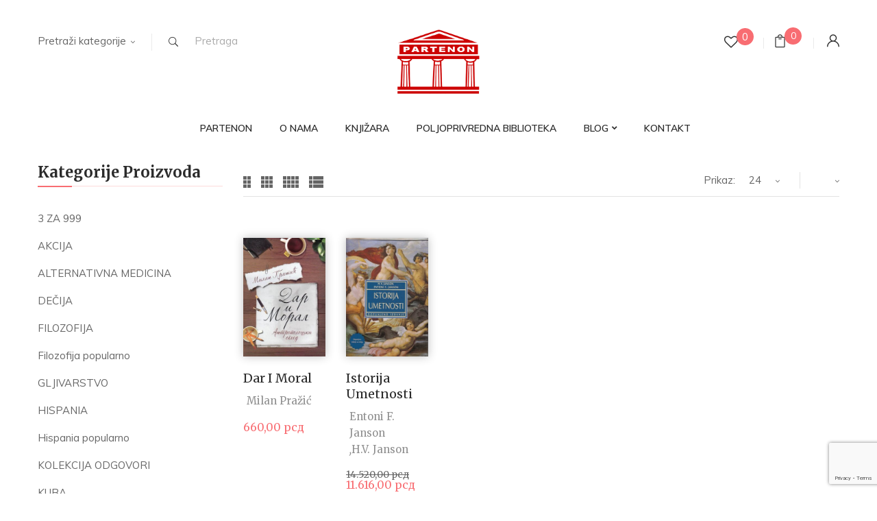

--- FILE ---
content_type: text/html; charset=UTF-8
request_url: https://www.partenon.rs/oznaka-proizvoda/umetnost/
body_size: 17341
content:
<!DOCTYPE html>
<html lang="sr-RS">
<!--<![endif]-->
<head>
	<meta charset="UTF-8">
	<meta name="viewport" content="width=device-width">
	<link rel="profile" href="//gmpg.org/xfn/11">
					<script>document.documentElement.className = document.documentElement.className + ' yes-js js_active js'</script>
			<meta name='robots' content='index, follow, max-image-preview:large, max-snippet:-1, max-video-preview:-1' />
	<style>img:is([sizes="auto" i], [sizes^="auto," i]) { contain-intrinsic-size: 3000px 1500px }</style>
	
	<!-- This site is optimized with the Yoast SEO plugin v26.7 - https://yoast.com/wordpress/plugins/seo/ -->
	<title>umetnost Archives - Partenon</title>
	<link rel="canonical" href="https://www.partenon.rs/oznaka-proizvoda/umetnost/" />
	<meta property="og:locale" content="sr_RS" />
	<meta property="og:type" content="article" />
	<meta property="og:title" content="umetnost Archives - Partenon" />
	<meta property="og:url" content="https://www.partenon.rs/oznaka-proizvoda/umetnost/" />
	<meta property="og:site_name" content="Partenon" />
	<meta name="twitter:card" content="summary_large_image" />
	<script type="application/ld+json" class="yoast-schema-graph">{"@context":"https://schema.org","@graph":[{"@type":"CollectionPage","@id":"https://www.partenon.rs/oznaka-proizvoda/umetnost/","url":"https://www.partenon.rs/oznaka-proizvoda/umetnost/","name":"umetnost Archives - Partenon","isPartOf":{"@id":"https://www.partenon.rs/#website"},"primaryImageOfPage":{"@id":"https://www.partenon.rs/oznaka-proizvoda/umetnost/#primaryimage"},"image":{"@id":"https://www.partenon.rs/oznaka-proizvoda/umetnost/#primaryimage"},"thumbnailUrl":"https://www.partenon.rs/wp-content/uploads/2020/05/dar-i-moral-.jpg","breadcrumb":{"@id":"https://www.partenon.rs/oznaka-proizvoda/umetnost/#breadcrumb"},"inLanguage":"sr-RS"},{"@type":"ImageObject","inLanguage":"sr-RS","@id":"https://www.partenon.rs/oznaka-proizvoda/umetnost/#primaryimage","url":"https://www.partenon.rs/wp-content/uploads/2020/05/dar-i-moral-.jpg","contentUrl":"https://www.partenon.rs/wp-content/uploads/2020/05/dar-i-moral-.jpg","width":450,"height":650,"caption":"nauka umetnost"},{"@type":"BreadcrumbList","@id":"https://www.partenon.rs/oznaka-proizvoda/umetnost/#breadcrumb","itemListElement":[{"@type":"ListItem","position":1,"name":"Home","item":"https://www.partenon.rs/"},{"@type":"ListItem","position":2,"name":"umetnost"}]},{"@type":"WebSite","@id":"https://www.partenon.rs/#website","url":"https://www.partenon.rs/","name":"Partenon","description":"Knjižara na dlanu","publisher":{"@id":"https://www.partenon.rs/#organization"},"potentialAction":[{"@type":"SearchAction","target":{"@type":"EntryPoint","urlTemplate":"https://www.partenon.rs/?s={search_term_string}"},"query-input":{"@type":"PropertyValueSpecification","valueRequired":true,"valueName":"search_term_string"}}],"inLanguage":"sr-RS"},{"@type":"Organization","@id":"https://www.partenon.rs/#organization","name":"Partenon","url":"https://www.partenon.rs/","logo":{"@type":"ImageObject","inLanguage":"sr-RS","@id":"https://www.partenon.rs/#/schema/logo/image/","url":"https://www.partenon.rs/wp-content/uploads/2020/05/logo-2.png","contentUrl":"https://www.partenon.rs/wp-content/uploads/2020/05/logo-2.png","width":709,"height":553,"caption":"Partenon"},"image":{"@id":"https://www.partenon.rs/#/schema/logo/image/"},"sameAs":["https://www.facebook.com/partenonizdavac"]}]}</script>
	<!-- / Yoast SEO plugin. -->


<link rel='dns-prefetch' href='//www.google.com' />
<link rel='dns-prefetch' href='//www.googletagmanager.com' />
<link rel='dns-prefetch' href='//fonts.googleapis.com' />
<link rel="alternate" type="application/rss+xml" title="Partenon &raquo; dovod za umetnost Oznaka" href="https://www.partenon.rs/oznaka-proizvoda/umetnost/feed/" />
<link rel='stylesheet' id='wp-block-library-css' href='https://www.partenon.rs/wp-includes/css/dist/block-library/style.min.css?ver=6.8.3' type='text/css' media='all' />
<style id='classic-theme-styles-inline-css' type='text/css'>
/*! This file is auto-generated */
.wp-block-button__link{color:#fff;background-color:#32373c;border-radius:9999px;box-shadow:none;text-decoration:none;padding:calc(.667em + 2px) calc(1.333em + 2px);font-size:1.125em}.wp-block-file__button{background:#32373c;color:#fff;text-decoration:none}
</style>
<link rel='stylesheet' id='jquery-selectBox-css' href='https://www.partenon.rs/wp-content/plugins/yith-woocommerce-wishlist/assets/css/jquery.selectBox.css?ver=1.2.0' type='text/css' media='all' />
<link rel='stylesheet' id='woocommerce_prettyPhoto_css-css' href='//www.partenon.rs/wp-content/plugins/woocommerce/assets/css/prettyPhoto.css?ver=3.1.6' type='text/css' media='all' />
<link rel='stylesheet' id='yith-wcwl-main-css' href='https://www.partenon.rs/wp-content/plugins/yith-woocommerce-wishlist/assets/css/style.css?ver=4.11.0' type='text/css' media='all' />
<style id='yith-wcwl-main-inline-css' type='text/css'>
 :root { --rounded-corners-radius: 16px; --color-add-to-cart-background: #333333; --color-add-to-cart-text: #FFFFFF; --color-add-to-cart-border: #333333; --color-add-to-cart-background-hover: #4F4F4F; --color-add-to-cart-text-hover: #FFFFFF; --color-add-to-cart-border-hover: #4F4F4F; --add-to-cart-rounded-corners-radius: 16px; --color-button-style-1-background: #333333; --color-button-style-1-text: #FFFFFF; --color-button-style-1-border: #333333; --color-button-style-1-background-hover: #4F4F4F; --color-button-style-1-text-hover: #FFFFFF; --color-button-style-1-border-hover: #4F4F4F; --color-button-style-2-background: #333333; --color-button-style-2-text: #FFFFFF; --color-button-style-2-border: #333333; --color-button-style-2-background-hover: #4F4F4F; --color-button-style-2-text-hover: #FFFFFF; --color-button-style-2-border-hover: #4F4F4F; --color-wishlist-table-background: #FFFFFF; --color-wishlist-table-text: #6d6c6c; --color-wishlist-table-border: #FFFFFF; --color-headers-background: #F4F4F4; --color-share-button-color: #FFFFFF; --color-share-button-color-hover: #FFFFFF; --color-fb-button-background: #39599E; --color-fb-button-background-hover: #595A5A; --color-tw-button-background: #45AFE2; --color-tw-button-background-hover: #595A5A; --color-pr-button-background: #AB2E31; --color-pr-button-background-hover: #595A5A; --color-em-button-background: #FBB102; --color-em-button-background-hover: #595A5A; --color-wa-button-background: #00A901; --color-wa-button-background-hover: #595A5A; --feedback-duration: 3s } 
 :root { --rounded-corners-radius: 16px; --color-add-to-cart-background: #333333; --color-add-to-cart-text: #FFFFFF; --color-add-to-cart-border: #333333; --color-add-to-cart-background-hover: #4F4F4F; --color-add-to-cart-text-hover: #FFFFFF; --color-add-to-cart-border-hover: #4F4F4F; --add-to-cart-rounded-corners-radius: 16px; --color-button-style-1-background: #333333; --color-button-style-1-text: #FFFFFF; --color-button-style-1-border: #333333; --color-button-style-1-background-hover: #4F4F4F; --color-button-style-1-text-hover: #FFFFFF; --color-button-style-1-border-hover: #4F4F4F; --color-button-style-2-background: #333333; --color-button-style-2-text: #FFFFFF; --color-button-style-2-border: #333333; --color-button-style-2-background-hover: #4F4F4F; --color-button-style-2-text-hover: #FFFFFF; --color-button-style-2-border-hover: #4F4F4F; --color-wishlist-table-background: #FFFFFF; --color-wishlist-table-text: #6d6c6c; --color-wishlist-table-border: #FFFFFF; --color-headers-background: #F4F4F4; --color-share-button-color: #FFFFFF; --color-share-button-color-hover: #FFFFFF; --color-fb-button-background: #39599E; --color-fb-button-background-hover: #595A5A; --color-tw-button-background: #45AFE2; --color-tw-button-background-hover: #595A5A; --color-pr-button-background: #AB2E31; --color-pr-button-background-hover: #595A5A; --color-em-button-background: #FBB102; --color-em-button-background-hover: #595A5A; --color-wa-button-background: #00A901; --color-wa-button-background-hover: #595A5A; --feedback-duration: 3s } 
</style>
<style id='global-styles-inline-css' type='text/css'>
:root{--wp--preset--aspect-ratio--square: 1;--wp--preset--aspect-ratio--4-3: 4/3;--wp--preset--aspect-ratio--3-4: 3/4;--wp--preset--aspect-ratio--3-2: 3/2;--wp--preset--aspect-ratio--2-3: 2/3;--wp--preset--aspect-ratio--16-9: 16/9;--wp--preset--aspect-ratio--9-16: 9/16;--wp--preset--color--black: #000000;--wp--preset--color--cyan-bluish-gray: #abb8c3;--wp--preset--color--white: #ffffff;--wp--preset--color--pale-pink: #f78da7;--wp--preset--color--vivid-red: #cf2e2e;--wp--preset--color--luminous-vivid-orange: #ff6900;--wp--preset--color--luminous-vivid-amber: #fcb900;--wp--preset--color--light-green-cyan: #7bdcb5;--wp--preset--color--vivid-green-cyan: #00d084;--wp--preset--color--pale-cyan-blue: #8ed1fc;--wp--preset--color--vivid-cyan-blue: #0693e3;--wp--preset--color--vivid-purple: #9b51e0;--wp--preset--gradient--vivid-cyan-blue-to-vivid-purple: linear-gradient(135deg,rgba(6,147,227,1) 0%,rgb(155,81,224) 100%);--wp--preset--gradient--light-green-cyan-to-vivid-green-cyan: linear-gradient(135deg,rgb(122,220,180) 0%,rgb(0,208,130) 100%);--wp--preset--gradient--luminous-vivid-amber-to-luminous-vivid-orange: linear-gradient(135deg,rgba(252,185,0,1) 0%,rgba(255,105,0,1) 100%);--wp--preset--gradient--luminous-vivid-orange-to-vivid-red: linear-gradient(135deg,rgba(255,105,0,1) 0%,rgb(207,46,46) 100%);--wp--preset--gradient--very-light-gray-to-cyan-bluish-gray: linear-gradient(135deg,rgb(238,238,238) 0%,rgb(169,184,195) 100%);--wp--preset--gradient--cool-to-warm-spectrum: linear-gradient(135deg,rgb(74,234,220) 0%,rgb(151,120,209) 20%,rgb(207,42,186) 40%,rgb(238,44,130) 60%,rgb(251,105,98) 80%,rgb(254,248,76) 100%);--wp--preset--gradient--blush-light-purple: linear-gradient(135deg,rgb(255,206,236) 0%,rgb(152,150,240) 100%);--wp--preset--gradient--blush-bordeaux: linear-gradient(135deg,rgb(254,205,165) 0%,rgb(254,45,45) 50%,rgb(107,0,62) 100%);--wp--preset--gradient--luminous-dusk: linear-gradient(135deg,rgb(255,203,112) 0%,rgb(199,81,192) 50%,rgb(65,88,208) 100%);--wp--preset--gradient--pale-ocean: linear-gradient(135deg,rgb(255,245,203) 0%,rgb(182,227,212) 50%,rgb(51,167,181) 100%);--wp--preset--gradient--electric-grass: linear-gradient(135deg,rgb(202,248,128) 0%,rgb(113,206,126) 100%);--wp--preset--gradient--midnight: linear-gradient(135deg,rgb(2,3,129) 0%,rgb(40,116,252) 100%);--wp--preset--font-size--small: 13px;--wp--preset--font-size--medium: 20px;--wp--preset--font-size--large: 36px;--wp--preset--font-size--x-large: 42px;--wp--preset--spacing--20: 0.44rem;--wp--preset--spacing--30: 0.67rem;--wp--preset--spacing--40: 1rem;--wp--preset--spacing--50: 1.5rem;--wp--preset--spacing--60: 2.25rem;--wp--preset--spacing--70: 3.38rem;--wp--preset--spacing--80: 5.06rem;--wp--preset--shadow--natural: 6px 6px 9px rgba(0, 0, 0, 0.2);--wp--preset--shadow--deep: 12px 12px 50px rgba(0, 0, 0, 0.4);--wp--preset--shadow--sharp: 6px 6px 0px rgba(0, 0, 0, 0.2);--wp--preset--shadow--outlined: 6px 6px 0px -3px rgba(255, 255, 255, 1), 6px 6px rgba(0, 0, 0, 1);--wp--preset--shadow--crisp: 6px 6px 0px rgba(0, 0, 0, 1);}:where(.is-layout-flex){gap: 0.5em;}:where(.is-layout-grid){gap: 0.5em;}body .is-layout-flex{display: flex;}.is-layout-flex{flex-wrap: wrap;align-items: center;}.is-layout-flex > :is(*, div){margin: 0;}body .is-layout-grid{display: grid;}.is-layout-grid > :is(*, div){margin: 0;}:where(.wp-block-columns.is-layout-flex){gap: 2em;}:where(.wp-block-columns.is-layout-grid){gap: 2em;}:where(.wp-block-post-template.is-layout-flex){gap: 1.25em;}:where(.wp-block-post-template.is-layout-grid){gap: 1.25em;}.has-black-color{color: var(--wp--preset--color--black) !important;}.has-cyan-bluish-gray-color{color: var(--wp--preset--color--cyan-bluish-gray) !important;}.has-white-color{color: var(--wp--preset--color--white) !important;}.has-pale-pink-color{color: var(--wp--preset--color--pale-pink) !important;}.has-vivid-red-color{color: var(--wp--preset--color--vivid-red) !important;}.has-luminous-vivid-orange-color{color: var(--wp--preset--color--luminous-vivid-orange) !important;}.has-luminous-vivid-amber-color{color: var(--wp--preset--color--luminous-vivid-amber) !important;}.has-light-green-cyan-color{color: var(--wp--preset--color--light-green-cyan) !important;}.has-vivid-green-cyan-color{color: var(--wp--preset--color--vivid-green-cyan) !important;}.has-pale-cyan-blue-color{color: var(--wp--preset--color--pale-cyan-blue) !important;}.has-vivid-cyan-blue-color{color: var(--wp--preset--color--vivid-cyan-blue) !important;}.has-vivid-purple-color{color: var(--wp--preset--color--vivid-purple) !important;}.has-black-background-color{background-color: var(--wp--preset--color--black) !important;}.has-cyan-bluish-gray-background-color{background-color: var(--wp--preset--color--cyan-bluish-gray) !important;}.has-white-background-color{background-color: var(--wp--preset--color--white) !important;}.has-pale-pink-background-color{background-color: var(--wp--preset--color--pale-pink) !important;}.has-vivid-red-background-color{background-color: var(--wp--preset--color--vivid-red) !important;}.has-luminous-vivid-orange-background-color{background-color: var(--wp--preset--color--luminous-vivid-orange) !important;}.has-luminous-vivid-amber-background-color{background-color: var(--wp--preset--color--luminous-vivid-amber) !important;}.has-light-green-cyan-background-color{background-color: var(--wp--preset--color--light-green-cyan) !important;}.has-vivid-green-cyan-background-color{background-color: var(--wp--preset--color--vivid-green-cyan) !important;}.has-pale-cyan-blue-background-color{background-color: var(--wp--preset--color--pale-cyan-blue) !important;}.has-vivid-cyan-blue-background-color{background-color: var(--wp--preset--color--vivid-cyan-blue) !important;}.has-vivid-purple-background-color{background-color: var(--wp--preset--color--vivid-purple) !important;}.has-black-border-color{border-color: var(--wp--preset--color--black) !important;}.has-cyan-bluish-gray-border-color{border-color: var(--wp--preset--color--cyan-bluish-gray) !important;}.has-white-border-color{border-color: var(--wp--preset--color--white) !important;}.has-pale-pink-border-color{border-color: var(--wp--preset--color--pale-pink) !important;}.has-vivid-red-border-color{border-color: var(--wp--preset--color--vivid-red) !important;}.has-luminous-vivid-orange-border-color{border-color: var(--wp--preset--color--luminous-vivid-orange) !important;}.has-luminous-vivid-amber-border-color{border-color: var(--wp--preset--color--luminous-vivid-amber) !important;}.has-light-green-cyan-border-color{border-color: var(--wp--preset--color--light-green-cyan) !important;}.has-vivid-green-cyan-border-color{border-color: var(--wp--preset--color--vivid-green-cyan) !important;}.has-pale-cyan-blue-border-color{border-color: var(--wp--preset--color--pale-cyan-blue) !important;}.has-vivid-cyan-blue-border-color{border-color: var(--wp--preset--color--vivid-cyan-blue) !important;}.has-vivid-purple-border-color{border-color: var(--wp--preset--color--vivid-purple) !important;}.has-vivid-cyan-blue-to-vivid-purple-gradient-background{background: var(--wp--preset--gradient--vivid-cyan-blue-to-vivid-purple) !important;}.has-light-green-cyan-to-vivid-green-cyan-gradient-background{background: var(--wp--preset--gradient--light-green-cyan-to-vivid-green-cyan) !important;}.has-luminous-vivid-amber-to-luminous-vivid-orange-gradient-background{background: var(--wp--preset--gradient--luminous-vivid-amber-to-luminous-vivid-orange) !important;}.has-luminous-vivid-orange-to-vivid-red-gradient-background{background: var(--wp--preset--gradient--luminous-vivid-orange-to-vivid-red) !important;}.has-very-light-gray-to-cyan-bluish-gray-gradient-background{background: var(--wp--preset--gradient--very-light-gray-to-cyan-bluish-gray) !important;}.has-cool-to-warm-spectrum-gradient-background{background: var(--wp--preset--gradient--cool-to-warm-spectrum) !important;}.has-blush-light-purple-gradient-background{background: var(--wp--preset--gradient--blush-light-purple) !important;}.has-blush-bordeaux-gradient-background{background: var(--wp--preset--gradient--blush-bordeaux) !important;}.has-luminous-dusk-gradient-background{background: var(--wp--preset--gradient--luminous-dusk) !important;}.has-pale-ocean-gradient-background{background: var(--wp--preset--gradient--pale-ocean) !important;}.has-electric-grass-gradient-background{background: var(--wp--preset--gradient--electric-grass) !important;}.has-midnight-gradient-background{background: var(--wp--preset--gradient--midnight) !important;}.has-small-font-size{font-size: var(--wp--preset--font-size--small) !important;}.has-medium-font-size{font-size: var(--wp--preset--font-size--medium) !important;}.has-large-font-size{font-size: var(--wp--preset--font-size--large) !important;}.has-x-large-font-size{font-size: var(--wp--preset--font-size--x-large) !important;}
:where(.wp-block-post-template.is-layout-flex){gap: 1.25em;}:where(.wp-block-post-template.is-layout-grid){gap: 1.25em;}
:where(.wp-block-columns.is-layout-flex){gap: 2em;}:where(.wp-block-columns.is-layout-grid){gap: 2em;}
:root :where(.wp-block-pullquote){font-size: 1.5em;line-height: 1.6;}
</style>
<link rel='stylesheet' id='contact-form-7-css' href='https://www.partenon.rs/wp-content/plugins/contact-form-7/includes/css/styles.css?ver=6.1.3' type='text/css' media='all' />
<link rel='stylesheet' id='rs-plugin-settings-css' href='https://www.partenon.rs/wp-content/plugins/revslider/public/assets/css/rs6.css?ver=6.4.6' type='text/css' media='all' />
<style id='rs-plugin-settings-inline-css' type='text/css'>
#rs-demo-id {}
</style>
<style id='woocommerce-inline-inline-css' type='text/css'>
.woocommerce form .form-row .required { visibility: visible; }
</style>
<link rel='stylesheet' id='brands-styles-css' href='https://www.partenon.rs/wp-content/plugins/woocommerce/assets/css/brands.css?ver=10.3.7' type='text/css' media='all' />
<style id='bootin-inline-inline-css' type='text/css'>
.vc_custom_1591338880754{background-color: #fff3f2 !important;}.vc_custom_1551154168222{padding-top: 0px !important;}.vc_custom_1551154474400{padding-top: 0px !important;}
</style>
<link rel='stylesheet' id='bootin-fonts-css' href='https://fonts.googleapis.com/css?family=Muli%3A300%2C300i%2C400%2C400i%2C600%2C600i%2C700%2C700i%7CMerriweather%3A300%2C300i%2C400%2C400i%2C700%2C700i%2C900%2C900i%7COpen%2BSans&#038;subset=latin%2Clatin-ext' type='text/css' media='all' />
<link rel='stylesheet' id='bootin-style-css' href='https://www.partenon.rs/wp-content/themes/bootin-child/style.css?ver=6.8.3' type='text/css' media='all' />
<!--[if lt IE 9]>
<link rel='stylesheet' id='bootin-ie-css' href='https://www.partenon.rs/wp-content/themes/bootin/css/ie.css?ver=20131205' type='text/css' media='all' />
<![endif]-->
<link rel='stylesheet' id='bootstrap-css' href='https://www.partenon.rs/wp-content/themes/bootin/css/bootstrap.css?ver=6.8.3' type='text/css' media='all' />
<link rel='stylesheet' id='fancybox-css' href='https://www.partenon.rs/wp-content/themes/bootin/css/jquery.fancybox.css' type='text/css' media='all' />
<link rel='stylesheet' id='mmenu-all-css' href='https://www.partenon.rs/wp-content/themes/bootin/css/jquery.mmenu.all.css?ver=6.8.3' type='text/css' media='all' />
<link rel='stylesheet' id='slick-css' href='https://www.partenon.rs/wp-content/themes/bootin/css/slick/slick.css' type='text/css' media='all' />
<link rel='stylesheet' id='font-awesome-css' href='https://www.partenon.rs/wp-content/themes/bootin/css/font-awesome.css?ver=6.8.3' type='text/css' media='all' />
<style id='font-awesome-inline-css' type='text/css'>
[data-font="FontAwesome"]:before {font-family: 'FontAwesome' !important;content: attr(data-icon) !important;speak: none !important;font-weight: normal !important;font-variant: normal !important;text-transform: none !important;line-height: 1 !important;font-style: normal !important;-webkit-font-smoothing: antialiased !important;-moz-osx-font-smoothing: grayscale !important;}
</style>
<link rel='stylesheet' id='materia-css' href='https://www.partenon.rs/wp-content/themes/bootin/css/materia.css?ver=6.8.3' type='text/css' media='all' />
<link rel='stylesheet' id='elegant-css' href='https://www.partenon.rs/wp-content/themes/bootin/css/elegant.css?ver=6.8.3' type='text/css' media='all' />
<link rel='stylesheet' id='icofont-css' href='https://www.partenon.rs/wp-content/themes/bootin/css/icofont.css?ver=6.8.3' type='text/css' media='all' />
<link rel='stylesheet' id='wpbingo-css' href='https://www.partenon.rs/wp-content/themes/bootin/css/wpbingo.css?ver=6.8.3' type='text/css' media='all' />
<link rel='stylesheet' id='ionicons-css' href='https://www.partenon.rs/wp-content/themes/bootin/css/ionicons.css?ver=6.8.3' type='text/css' media='all' />
<link rel='stylesheet' id='flaticon-css' href='https://www.partenon.rs/wp-content/themes/bootin/css/flaticon.css?ver=6.8.3' type='text/css' media='all' />
<link rel='stylesheet' id='bootin-style-template-css' href='https://www.partenon.rs/wp-content/themes/bootin/css/template.css?ver=6.8.3' type='text/css' media='all' />
<style id='bootin-style-template-inline-css' type='text/css'>
.product_title		{font-family:	Open Sans ;font-size:	14px;font-weight:400;}
</style>
<link rel='stylesheet' id='bwp_woocommerce_filter_products-css' href='https://www.partenon.rs/wp-content/plugins/wpbingo/assets/css/bwp_ajax_filter.css?ver=6.8.3' type='text/css' media='all' />
<link rel='stylesheet' id='tawcvs-frontend-css' href='https://www.partenon.rs/wp-content/plugins/variation-swatches-for-woocommerce/assets/css/frontend.css?ver=2.2.5' type='text/css' media='all' />
<link rel='stylesheet' id='tawcvs-frontend-for-listing-pages-css' href='https://www.partenon.rs/wp-content/plugins/variation-swatches-for-woocommerce/assets/css/frontend-list-products.css?ver=6.8.3' type='text/css' media='all' />
<link rel='stylesheet' id='styles-child-css' href='https://www.partenon.rs/wp-content/themes/bootin-child/style.css?ver=6.8.3' type='text/css' media='all' />
<script type="text/template" id="tmpl-variation-template">
	<div class="woocommerce-variation-description">{{{ data.variation.variation_description }}}</div>
	<div class="woocommerce-variation-price">{{{ data.variation.price_html }}}</div>
	<div class="woocommerce-variation-availability">{{{ data.variation.availability_html }}}</div>
</script>
<script type="text/template" id="tmpl-unavailable-variation-template">
	<p role="alert">Žao nam je, ovaj proizvod nije dostupan. Odaberite drugu kombinaciju.</p>
</script>
<script type="text/javascript" src="https://www.partenon.rs/wp-includes/js/jquery/jquery.min.js?ver=3.7.1" id="jquery-core-js"></script>
<script type="text/javascript" src="https://www.partenon.rs/wp-includes/js/jquery/jquery-migrate.min.js?ver=3.4.1" id="jquery-migrate-js"></script>
<script type="text/javascript" src="https://www.partenon.rs/wp-content/plugins/recaptcha-woo/js/rcfwc.js?ver=1.0" id="rcfwc-js-js" defer="defer" data-wp-strategy="defer"></script>
<script type="text/javascript" src="https://www.google.com/recaptcha/api.js?hl=sr_RS" id="recaptcha-js" defer="defer" data-wp-strategy="defer"></script>
<script type="text/javascript" src="https://www.partenon.rs/wp-content/plugins/revslider/public/assets/js/rbtools.min.js?ver=6.4.4" id="tp-tools-js"></script>
<script type="text/javascript" src="https://www.partenon.rs/wp-content/plugins/revslider/public/assets/js/rs6.min.js?ver=6.4.6" id="revmin-js"></script>
<script type="text/javascript" src="https://www.partenon.rs/wp-content/plugins/woocommerce/assets/js/jquery-blockui/jquery.blockUI.min.js?ver=2.7.0-wc.10.3.7" id="wc-jquery-blockui-js" data-wp-strategy="defer"></script>
<script type="text/javascript" id="wc-add-to-cart-js-extra">
/* <![CDATA[ */
var wc_add_to_cart_params = {"ajax_url":"\/wp-admin\/admin-ajax.php","wc_ajax_url":"\/?wc-ajax=%%endpoint%%","i18n_view_cart":"Pregled korpe","cart_url":"https:\/\/www.partenon.rs\/%d0%ba%d0%be%d1%80%d0%bf%d0%b0\/","is_cart":"","cart_redirect_after_add":"no"};
/* ]]> */
</script>
<script type="text/javascript" src="https://www.partenon.rs/wp-content/plugins/woocommerce/assets/js/frontend/add-to-cart.min.js?ver=10.3.7" id="wc-add-to-cart-js" data-wp-strategy="defer"></script>
<script type="text/javascript" src="https://www.partenon.rs/wp-content/plugins/woocommerce/assets/js/js-cookie/js.cookie.min.js?ver=2.1.4-wc.10.3.7" id="wc-js-cookie-js" defer="defer" data-wp-strategy="defer"></script>
<script type="text/javascript" id="woocommerce-js-extra">
/* <![CDATA[ */
var woocommerce_params = {"ajax_url":"\/wp-admin\/admin-ajax.php","wc_ajax_url":"\/?wc-ajax=%%endpoint%%","i18n_password_show":"Prika\u017ei lozinku","i18n_password_hide":"Sakrij lozinku","currency":"RSD"};
/* ]]> */
</script>
<script type="text/javascript" src="https://www.partenon.rs/wp-content/plugins/woocommerce/assets/js/frontend/woocommerce.min.js?ver=10.3.7" id="woocommerce-js" defer="defer" data-wp-strategy="defer"></script>
<script type="text/javascript" src="https://www.partenon.rs/wp-content/plugins/js_composer/assets/js/vendors/woocommerce-add-to-cart.js?ver=6.6.0" id="vc_woocommerce-add-to-cart-js-js"></script>
<script type="text/javascript" src="https://www.partenon.rs/wp-includes/js/underscore.min.js?ver=1.13.7" id="underscore-js"></script>
<script type="text/javascript" id="wp-util-js-extra">
/* <![CDATA[ */
var _wpUtilSettings = {"ajax":{"url":"\/wp-admin\/admin-ajax.php"}};
/* ]]> */
</script>
<script type="text/javascript" src="https://www.partenon.rs/wp-includes/js/wp-util.min.js?ver=6.8.3" id="wp-util-js"></script>
<script type="text/javascript" id="wc-add-to-cart-variation-js-extra">
/* <![CDATA[ */
var wc_add_to_cart_variation_params = {"wc_ajax_url":"\/?wc-ajax=%%endpoint%%","i18n_no_matching_variations_text":"Izvinite, nijedan proizvod ne odgovara izabranim kriterijumima. Molimo vas izaberite druga\u010diju kombinaciju.","i18n_make_a_selection_text":"Odaberite opcije proizvoda pre dodavanja proizvoda u korpu","i18n_unavailable_text":"\u017dao nam je, ovaj proizvod nije dostupan. Odaberite drugu kombinaciju.","i18n_reset_alert_text":"Va\u0161 izbor je resetovan. Izaberite neke opcije proizvoda pre nego \u0161to dodate ovaj proizvod u korpu."};
/* ]]> */
</script>
<script type="text/javascript" src="https://www.partenon.rs/wp-content/plugins/woocommerce/assets/js/frontend/add-to-cart-variation.min.js?ver=10.3.7" id="wc-add-to-cart-variation-js" defer="defer" data-wp-strategy="defer"></script>

<!-- Google tag (gtag.js) snippet added by Site Kit -->
<!-- Google Analytics snippet added by Site Kit -->
<script type="text/javascript" src="https://www.googletagmanager.com/gtag/js?id=GT-T9H4Q8V" id="google_gtagjs-js" async></script>
<script type="text/javascript" id="google_gtagjs-js-after">
/* <![CDATA[ */
window.dataLayer = window.dataLayer || [];function gtag(){dataLayer.push(arguments);}
gtag("set","linker",{"domains":["www.partenon.rs"]});
gtag("js", new Date());
gtag("set", "developer_id.dZTNiMT", true);
gtag("config", "GT-T9H4Q8V");
/* ]]> */
</script>
<meta name="generator" content="Redux 4.5.9" /><meta name="generator" content="Site Kit by Google 1.170.0" />	<noscript><style>.woocommerce-product-gallery{ opacity: 1 !important; }</style></noscript>
	<style type="text/css">.recentcomments a{display:inline !important;padding:0 !important;margin:0 !important;}</style>            <style>
                .woocommerce div.product .cart.variations_form .tawcvs-swatches,
                .woocommerce:not(.archive) li.product .cart.variations_form .tawcvs-swatches,
                .woocommerce.single-product .cart.variations_form .tawcvs-swatches,
                .wc-product-table-wrapper .cart.variations_form .tawcvs-swatches,
                .woocommerce.archive .cart.variations_form .tawcvs-swatches {
                    margin-top: 0px;
                    margin-right: 15px;
                    margin-bottom: 15px;
                    margin-left: 0px;
                    padding-top: 0px;
                    padding-right: 0px;
                    padding-bottom: 0px;
                    padding-left: 0px;
                }

                .woocommerce div.product .cart.variations_form .tawcvs-swatches .swatch-item-wrapper,
                .woocommerce:not(.archive) li.product .cart.variations_form .tawcvs-swatches .swatch-item-wrapper,
                .woocommerce.single-product .cart.variations_form .tawcvs-swatches .swatch-item-wrapper,
                .wc-product-table-wrapper .cart.variations_form .tawcvs-swatches .swatch-item-wrapper,
                .woocommerce.archive .cart.variations_form .tawcvs-swatches .swatch-item-wrapper {
                 margin-top: 0px !important;
                    margin-right: 15px !important;
                    margin-bottom: 15px !important;
                    margin-left: 0px !important;
                    padding-top: 0px !important;
                    padding-right: 0px !important;
                    padding-bottom: 0px !important;
                    padding-left: 0px !important;
                }

                /*tooltip*/
                .woocommerce div.product .cart.variations_form .tawcvs-swatches .swatch .swatch__tooltip,
                .woocommerce:not(.archive) li.product .cart.variations_form .tawcvs-swatches .swatch .swatch__tooltip,
                .woocommerce.single-product .cart.variations_form .tawcvs-swatches .swatch .swatch__tooltip,
                .wc-product-table-wrapper .cart.variations_form .tawcvs-swatches .swatch .swatch__tooltip,
                .woocommerce.archive .cart.variations_form .tawcvs-swatches .swatch .swatch__tooltip {
                 width: px;
                    max-width: px;
                    line-height: 1;
                }
            </style>
			<meta name="generator" content="Powered by WPBakery Page Builder - drag and drop page builder for WordPress."/>
<style type="text/css" id="custom-background-css">
body.custom-background { background-color: #ffffff; }
</style>
	
<!-- Google Tag Manager snippet added by Site Kit -->
<script type="text/javascript">
/* <![CDATA[ */

			( function( w, d, s, l, i ) {
				w[l] = w[l] || [];
				w[l].push( {'gtm.start': new Date().getTime(), event: 'gtm.js'} );
				var f = d.getElementsByTagName( s )[0],
					j = d.createElement( s ), dl = l != 'dataLayer' ? '&l=' + l : '';
				j.async = true;
				j.src = 'https://www.googletagmanager.com/gtm.js?id=' + i + dl;
				f.parentNode.insertBefore( j, f );
			} )( window, document, 'script', 'dataLayer', 'GTM-MPTWZQX' );
			
/* ]]> */
</script>

<!-- End Google Tag Manager snippet added by Site Kit -->
<meta name="generator" content="Powered by Slider Revolution 6.4.6 - responsive, Mobile-Friendly Slider Plugin for WordPress with comfortable drag and drop interface." />
<link rel="icon" href="https://www.partenon.rs/wp-content/uploads/2020/05/cropped-logo-2-32x32.png" sizes="32x32" />
<link rel="icon" href="https://www.partenon.rs/wp-content/uploads/2020/05/cropped-logo-2-192x192.png" sizes="192x192" />
<link rel="apple-touch-icon" href="https://www.partenon.rs/wp-content/uploads/2020/05/cropped-logo-2-180x180.png" />
<meta name="msapplication-TileImage" content="https://www.partenon.rs/wp-content/uploads/2020/05/cropped-logo-2-270x270.png" />
		<!-- Facebook Pixel Code -->
		<script>
			var aepc_pixel = {"pixel_id":"142160037206099","user":{},"enable_advanced_events":"yes","fire_delay":"0","can_use_sku":"yes","enable_viewcontent":"no","enable_addtocart":"no","enable_addtowishlist":"no","enable_initiatecheckout":"no","enable_addpaymentinfo":"no","enable_purchase":"no","allowed_params":{"AddToCart":["value","currency","content_category","content_name","content_type","content_ids"],"AddToWishlist":["value","currency","content_category","content_name","content_type","content_ids"]}},
				aepc_pixel_args = [],
				aepc_extend_args = function( args ) {
					if ( typeof args === 'undefined' ) {
						args = {};
					}

					for(var key in aepc_pixel_args)
						args[key] = aepc_pixel_args[key];

					return args;
				};

			// Extend args
			if ( 'yes' === aepc_pixel.enable_advanced_events ) {
				aepc_pixel_args.userAgent = navigator.userAgent;
				aepc_pixel_args.language = navigator.language;

				if ( document.referrer.indexOf( document.domain ) < 0 ) {
					aepc_pixel_args.referrer = document.referrer;
				}
			}

						!function(f,b,e,v,n,t,s){if(f.fbq)return;n=f.fbq=function(){n.callMethod?
				n.callMethod.apply(n,arguments):n.queue.push(arguments)};if(!f._fbq)f._fbq=n;
				n.push=n;n.loaded=!0;n.version='2.0';n.agent='dvpixelcaffeinewordpress';n.queue=[];t=b.createElement(e);t.async=!0;
				t.src=v;s=b.getElementsByTagName(e)[0];s.parentNode.insertBefore(t,s)}(window,
				document,'script','https://connect.facebook.net/en_US/fbevents.js');
			
						fbq('init', aepc_pixel.pixel_id, aepc_pixel.user);

							setTimeout( function() {
				fbq('track', "PageView", aepc_pixel_args);
			}, aepc_pixel.fire_delay * 1000 );
					</script>
		<!-- End Facebook Pixel Code -->
		<script type="text/javascript">function setREVStartSize(e){
			//window.requestAnimationFrame(function() {				 
				window.RSIW = window.RSIW===undefined ? window.innerWidth : window.RSIW;	
				window.RSIH = window.RSIH===undefined ? window.innerHeight : window.RSIH;	
				try {								
					var pw = document.getElementById(e.c).parentNode.offsetWidth,
						newh;
					pw = pw===0 || isNaN(pw) ? window.RSIW : pw;
					e.tabw = e.tabw===undefined ? 0 : parseInt(e.tabw);
					e.thumbw = e.thumbw===undefined ? 0 : parseInt(e.thumbw);
					e.tabh = e.tabh===undefined ? 0 : parseInt(e.tabh);
					e.thumbh = e.thumbh===undefined ? 0 : parseInt(e.thumbh);
					e.tabhide = e.tabhide===undefined ? 0 : parseInt(e.tabhide);
					e.thumbhide = e.thumbhide===undefined ? 0 : parseInt(e.thumbhide);
					e.mh = e.mh===undefined || e.mh=="" || e.mh==="auto" ? 0 : parseInt(e.mh,0);		
					if(e.layout==="fullscreen" || e.l==="fullscreen") 						
						newh = Math.max(e.mh,window.RSIH);					
					else{					
						e.gw = Array.isArray(e.gw) ? e.gw : [e.gw];
						for (var i in e.rl) if (e.gw[i]===undefined || e.gw[i]===0) e.gw[i] = e.gw[i-1];					
						e.gh = e.el===undefined || e.el==="" || (Array.isArray(e.el) && e.el.length==0)? e.gh : e.el;
						e.gh = Array.isArray(e.gh) ? e.gh : [e.gh];
						for (var i in e.rl) if (e.gh[i]===undefined || e.gh[i]===0) e.gh[i] = e.gh[i-1];
											
						var nl = new Array(e.rl.length),
							ix = 0,						
							sl;					
						e.tabw = e.tabhide>=pw ? 0 : e.tabw;
						e.thumbw = e.thumbhide>=pw ? 0 : e.thumbw;
						e.tabh = e.tabhide>=pw ? 0 : e.tabh;
						e.thumbh = e.thumbhide>=pw ? 0 : e.thumbh;					
						for (var i in e.rl) nl[i] = e.rl[i]<window.RSIW ? 0 : e.rl[i];
						sl = nl[0];									
						for (var i in nl) if (sl>nl[i] && nl[i]>0) { sl = nl[i]; ix=i;}															
						var m = pw>(e.gw[ix]+e.tabw+e.thumbw) ? 1 : (pw-(e.tabw+e.thumbw)) / (e.gw[ix]);					
						newh =  (e.gh[ix] * m) + (e.tabh + e.thumbh);
					}				
					if(window.rs_init_css===undefined) window.rs_init_css = document.head.appendChild(document.createElement("style"));					
					document.getElementById(e.c).height = newh+"px";
					window.rs_init_css.innerHTML += "#"+e.c+"_wrapper { height: "+newh+"px }";				
				} catch(e){
					console.log("Failure at Presize of Slider:" + e)
				}					   
			//});
		  };</script>
		<style type="text/css" id="wp-custom-css">
			.bwp-header .wpbingoLogo img {
    max-height: 100px;
}
.content-product-list .slick-arrow {
	border: 1px solid #f86d72;
}
svg#yith-wcwl-icon-heart-outline {
    display: none;
}		</style>
		<noscript><style> .wpb_animate_when_almost_visible { opacity: 1; }</style></noscript></head>
<body class="archive tax-product_tag term-umetnost term-785 custom-background wp-custom-logo wp-theme-bootin wp-child-theme-bootin-child theme-bootin woocommerce woocommerce-page woocommerce-no-js banners-effect-1 box-layout wpb-js-composer js-comp-ver-6.6.0 vc_responsive">
		<!-- Google Tag Manager (noscript) snippet added by Site Kit -->
		<noscript>
			<iframe src="https://www.googletagmanager.com/ns.html?id=GTM-MPTWZQX" height="0" width="0" style="display:none;visibility:hidden"></iframe>
		</noscript>
		<!-- End Google Tag Manager (noscript) snippet added by Site Kit -->
		<div id='page' class="hfeed page-wrapper">
					<h1 class="bwp-title hide"><a href="https://www.partenon.rs/" rel="home">Partenon</a></h1>
	<header id='bwp-header' class="bwp-header header-v1">
		<div class='header-wrapper'>
			<div class="header-top">
				<div class="container">
					<div class="row">
													<div class="col-lg-5 col-md-5 col-sm-12 col-xs-12 header-left">
								<!-- Begin Search -->
																	<form role="search" method="get" class="search-from ajax-search" action="https://www.partenon.rs/" data-admin="https://www.partenon.rs/wp-admin/admin-ajax.php" data-noresult="No Result" data-limit="6">
		<div class="select_category pwb-dropdown dropdown">
		<span class="pwb-dropdown-toggle dropdown-toggle" data-toggle="dropdown">Category</span>
		<span class="caret"></span>
		<ul class="pwb-dropdown-menu dropdown-menu category-search">
		<li data-value="" class="active">Pretraži kategorije</li>
							<li data-value="partenon-knjige" class="">Partenon knjige</li>
					
											<li data-value="3-za-999" class="">3 ZA 999</li>
					
											<li data-value="akcija" class="">AKCIJA</li>
					
											<li data-value="alternativna-medicina" class="">ALTERNATIVNA MEDICINA</li>
					
											<li data-value="decija" class="">DEČIJA</li>
					
											<li data-value="filozofija" class="">FILOZOFIJA</li>
					
											<li data-value="filozofija-popularno" class="">Filozofija popularno</li>
					
											<li data-value="gljivarstvo" class="">GLJIVARSTVO</li>
					
											<li data-value="hispania" class="">HISPANIA</li>
					
											<li data-value="hispania-popularno" class="">Hispania popularno</li>
					
											<li data-value="kolekcija-odgovori" class="">KOLEKCIJA ODGOVORI</li>
					
											<li data-value="kuba" class="">KUBA</li>
					
											<li data-value="lektira" class="">LEKTIRA</li>
					
											<li data-value="ljubavni-romani" class="">LJUBAVNI ROMANI</li>
					
											<li data-value="medicina" class="">MEDICINA</li>
					
											<li data-value="novo" class="">NOVO</li>
					
											<li data-value="pcelarstvo" class="">PČELARSTVO</li>
					
											<li data-value="poezija" class="">POEZIJA</li>
					
											<li data-value="poljoprivreda" class="">POLJOPRIVREDA</li>
					
											<li data-value="poljoprivreda-popularno" class="">Poljoprivreda Popularno</li>
					
											<li data-value="popularno" class="">POPULARNO</li>
					
											<li data-value="posebna-izdanja" class="">POSEBNA IZDANJA</li>
					
											<li data-value="proza" class="">PROZA</li>
					
											<li data-value="top-7" class="">TOP 7</li>
					
											<li data-value="udzbenici" class="">UDŽBENICI</li>
					
											<li data-value="vladeta-jerotic" class="">VLADETA JEROTIĆ</li>
					
											<li data-value="vocarstvo" class="">VOĆARSTVO</li>
					
											<li data-value="zlatna-pravila-uspeha" class="">ZLATNA PRAVILA USPEHA</li>
					
									</ul>	
		<input type="hidden" name="product_cat" class="product-cat" value=""/>
	</div>	
		
	<div class="search-box">
		<button id="searchsubmit" class="btn" type="submit">
			<i class="icon_search"></i>
			<span>pretraga</span>
		</button>
		<input type="text" value="" name="s" id="s" class="input-search s" placeholder="Pretraga" />
		<ul class="result-search-products">
		</ul>
	</div>
	<input type="hidden" name="post_type" value="product" />
</form>																<!-- End Search -->	
							</div>
							<div class="col-lg-2 col-md-2 col-sm-12 col-xs-12 header-center">
											<div class="wpbingoLogo">
			<a  href="https://www.partenon.rs/">
									<img src="https://www.partenon.rs/wp-content/uploads/2020/06/logo-2.png" alt="Partenon"/>
							</a>
		</div> 
								</div>
							<div class="col-lg-5 col-md-5 col-sm-12 col-xs-12 header-right">
																<div class="wishlist-box ">
									<a href="https://www.partenon.rs/wishlist/"><i class="fa fa-heart-o"></i>My wishlist</a>
									<span class="count-wishlist">0</span>
								</div>
																								<div class="bootin-topcart">
									<div id="cart" class="dropdown mini-cart top-cart">
	<a class="dropdown-toggle cart-icon" data-toggle="dropdown" data-hover="dropdown" data-delay="0" href="#" title="Pogledajte korpu">
		<i class="icon_bag_alt"></i>
		<span class="mini-cart-items"><span class="items-class"> My cart: </span>0 <span class="text-cart-items">Items</span></span>
		<span class="text-price-cart"><span class="woocommerce-Price-amount amount">0,00&nbsp;<span class="woocommerce-Price-currencySymbol">&#1088;&#1089;&#1076;</span></span></span>
    </a>
	<div class="cart-popup">
		<div class="cart-icon-big"></div>
<ul class="cart_list product_list_widget ">
			<li class="empty">Korpa je prazna.</li>
	</ul><!-- end product list -->
	</div>
</div>								</div>
																								<div class="block-top-link">
									<aside id="nav_menu-2" class="widget widget_nav_menu"> 
	
		<div class="widget-custom-menu ">
			<h3 class="widget-title">Login</h3><div class="menu-top-menu-container"><ul id="menu-top-menu" class="menu"><li  class="level-0 menu-item-9714      menu-item menu-item-type-post_type menu-item-object-page  std-menu      " ><a href="https://www.partenon.rs/moj-nalog/"><span class="menu-item-text">Moj nalog</span></a></li>
<li  class="level-0 menu-item-9715      menu-item menu-item-type-post_type menu-item-object-page  std-menu      " ><a href="https://www.partenon.rs/placanje/"><span class="menu-item-text">Plaćanje</span></a></li>
<li  class="level-0 menu-item-9713      menu-item menu-item-type-post_type menu-item-object-page  std-menu      " ><a href="https://www.partenon.rs/wishlist/"><span class="menu-item-text">Lista želja</span></a></li>
</ul></div> 
		</div> 
		
		</aside>								</div>
															</div>
											</div>
				</div>
			</div>
			<div class="container">
				<div class='header-content' data-sticky_header="1">
					<div class="header-wpbingo-menu-left row">
						<div class="col-lg-12 col-md-12 col-sm-12 col-xs-12 header-menu">
							<div class="wpbingo-menu-mobile">
								<div class="wpbingo-menu-wrapper">
			<div class="megamenu">
				<nav class="navbar-default">
					<div class="navbar-header">
						<button type="button" id="show-megamenu"  class="navbar-toggle">
							<span>Menu</span>
						</button>
					</div>
					<div  class="bwp-navigation primary-navigation navbar-mega">
						<div class="float-menu">
<nav id="main-navigation" class="std-menu clearfix">
<div class="menu-main-menu-container"><ul id="menu-main-menu" class="menu"><li  class="level-0 menu-item-9425      menu-item menu-item-type-post_type menu-item-object-page menu-item-home  std-menu      " ><a href="https://www.partenon.rs/"><span class="menu-item-text">Partenon</span></a></li>
<li  class="level-0 menu-item-9432      menu-item menu-item-type-post_type menu-item-object-page  std-menu      " ><a href="https://www.partenon.rs/partenon-o-nama/"><span class="menu-item-text">O nama</span></a></li>
<li  class="level-0 menu-item-8141      menu-item menu-item-type-post_type menu-item-object-page  mega-menu      " ><a href="https://www.partenon.rs/knjizara/"><span class="menu-item-text">KNJIŽARA</span></a></li>
<li  class="level-0 menu-item-10879      menu-item menu-item-type-post_type menu-item-object-page  std-menu      " ><a href="https://www.partenon.rs/poljo-biblioteka/"><span class="menu-item-text">POLJOPRIVREDNA BIBLIOTEKA</span></a></li>
<li  class="level-0 menu-item-9436      menu-item menu-item-type-post_type menu-item-object-page menu-item-has-children  std-menu      " ><a href="https://www.partenon.rs/blog-partenon/"><span class="menu-item-text">BLOG</span></a>
<ul class="sub-menu">
	<li  class="level-1 menu-item-10817      menu-item menu-item-type-post_type menu-item-object-post  std-menu      " ><a href="https://www.partenon.rs/roman-ceznja/">Roman Čežnja</a></li>
	<li  class="level-1 menu-item-10084      menu-item menu-item-type-post_type menu-item-object-post  std-menu      " ><a href="https://www.partenon.rs/poljoprivredna-literatura/">Poljoprivredna literatura</a></li>
	<li  class="level-1 menu-item-10376      menu-item menu-item-type-post_type menu-item-object-post  std-menu      " ><a href="https://www.partenon.rs/sabor-poginulih/">Sabor poginulih</a></li>
	<li  class="level-1 menu-item-9546      menu-item menu-item-type-post_type menu-item-object-post  std-menu      " ><a href="https://www.partenon.rs/ljubav-i-oprastanje-bojan-jovanovic/">Ljubav i opraštanje</a></li>
	<li  class="level-1 menu-item-9545      menu-item menu-item-type-post_type menu-item-object-page  std-menu      " ><a href="https://www.partenon.rs/biblioteka-hispania/">Biblioteka Hispania</a></li>
	<li  class="level-1 menu-item-9547      menu-item menu-item-type-post_type menu-item-object-post  std-menu      " ><a href="https://www.partenon.rs/mastermajnd-dragan-lakicevic/">Mastermajnd</a></li>
</ul>
</li>
<li  class="level-0 menu-item-8142      menu-item menu-item-type-post_type menu-item-object-page  std-menu      " ><a href="https://www.partenon.rs/kontakt-partenon-izdavacka-kuca-ustanicka-25-poljoprivredna-literatura-strucna-literatura/"><span class="menu-item-text">KONTAKT</span></a></li>
</ul></div></nav>

</div>

					</div>
				</nav> 
			</div>       
		</div>							</div>
						</div>
					</div>
				</div>
			</div>
		</div><!-- End header-wrapper -->
	</header><!-- End #bwp-header -->	<div id="bwp-main" class="bwp-main">
<div id="primary" class="content-area"><main id="main" class="site-main" role="main">	<div class="container">
		<div class="main-archive-product row">
						
				<div class="bwp-sidebar sidebar-product col-lg-3 col-md-3 col-sm-12 col-xs-12">
						
						<aside id="woocommerce_product_categories-2" class="widget woocommerce widget_product_categories"><h3 class="widget-title">Kategorije proizvoda</h3><ul class="product-categories"><li class="cat-item cat-item-1333"><a href="https://www.partenon.rs/kategorija-proizvoda/3-za-999/">3 ZA 999</a></li>
<li class="cat-item cat-item-977"><a href="https://www.partenon.rs/kategorija-proizvoda/akcija/">AKCIJA</a></li>
<li class="cat-item cat-item-975"><a href="https://www.partenon.rs/kategorija-proizvoda/alternativna-medicina/">ALTERNATIVNA MEDICINA</a></li>
<li class="cat-item cat-item-29"><a href="https://www.partenon.rs/kategorija-proizvoda/decija/">DEČIJA</a></li>
<li class="cat-item cat-item-26"><a href="https://www.partenon.rs/kategorija-proizvoda/filozofija/">FILOZOFIJA</a></li>
<li class="cat-item cat-item-974"><a href="https://www.partenon.rs/kategorija-proizvoda/filozofija-popularno/">Filozofija popularno</a></li>
<li class="cat-item cat-item-52"><a href="https://www.partenon.rs/kategorija-proizvoda/gljivarstvo/">GLJIVARSTVO</a></li>
<li class="cat-item cat-item-28"><a href="https://www.partenon.rs/kategorija-proizvoda/hispania/">HISPANIA</a></li>
<li class="cat-item cat-item-618"><a href="https://www.partenon.rs/kategorija-proizvoda/hispania-popularno/">Hispania popularno</a></li>
<li class="cat-item cat-item-38"><a href="https://www.partenon.rs/kategorija-proizvoda/kolekcija-odgovori/">KOLEKCIJA ODGOVORI</a></li>
<li class="cat-item cat-item-1481"><a href="https://www.partenon.rs/kategorija-proizvoda/kuba/">KUBA</a></li>
<li class="cat-item cat-item-27"><a href="https://www.partenon.rs/kategorija-proizvoda/lektira/">LEKTIRA</a></li>
<li class="cat-item cat-item-369"><a href="https://www.partenon.rs/kategorija-proizvoda/ljubavni-romani/">LJUBAVNI ROMANI</a></li>
<li class="cat-item cat-item-30"><a href="https://www.partenon.rs/kategorija-proizvoda/medicina/">MEDICINA</a></li>
<li class="cat-item cat-item-983"><a href="https://www.partenon.rs/kategorija-proizvoda/novo/">NOVO</a></li>
<li class="cat-item cat-item-15"><a href="https://www.partenon.rs/kategorija-proizvoda/partenon-knjige/">Partenon knjige</a></li>
<li class="cat-item cat-item-53"><a href="https://www.partenon.rs/kategorija-proizvoda/pcelarstvo/">PČELARSTVO</a></li>
<li class="cat-item cat-item-33"><a href="https://www.partenon.rs/kategorija-proizvoda/poezija/">POEZIJA</a></li>
<li class="cat-item cat-item-24"><a href="https://www.partenon.rs/kategorija-proizvoda/poljoprivreda/">POLJOPRIVREDA</a></li>
<li class="cat-item cat-item-615"><a href="https://www.partenon.rs/kategorija-proizvoda/poljoprivreda-popularno/">Poljoprivreda Popularno</a></li>
<li class="cat-item cat-item-35"><a href="https://www.partenon.rs/kategorija-proizvoda/popularno/">POPULARNO</a></li>
<li class="cat-item cat-item-37"><a href="https://www.partenon.rs/kategorija-proizvoda/posebna-izdanja/">POSEBNA IZDANJA</a></li>
<li class="cat-item cat-item-32"><a href="https://www.partenon.rs/kategorija-proizvoda/proza/">PROZA</a></li>
<li class="cat-item cat-item-976"><a href="https://www.partenon.rs/kategorija-proizvoda/top-7/">TOP 7</a></li>
<li class="cat-item cat-item-31"><a href="https://www.partenon.rs/kategorija-proizvoda/udzbenici/">UDŽBENICI</a></li>
<li class="cat-item cat-item-25"><a href="https://www.partenon.rs/kategorija-proizvoda/vladeta-jerotic/">VLADETA JEROTIĆ</a></li>
<li class="cat-item cat-item-973"><a href="https://www.partenon.rs/kategorija-proizvoda/vocarstvo/">VOĆARSTVO</a></li>
<li class="cat-item cat-item-1105"><a href="https://www.partenon.rs/kategorija-proizvoda/zlatna-pravila-uspeha/">ZLATNA PRAVILA USPEHA</a></li>
</ul></aside><aside id="bwp_widget_policy-2" class="widget bwp_widget_policy">
<div class="bwp-policy default">
		</div><!-- .bwp-policy -->
</aside>									</div>				
						<div class="col-lg-9 col-md-9 col-sm-12 col-xs-12" >
																	<div class="bwp-top-bar top clearfix">				
						<div class="woocommerce-notices-wrapper"></div><ul class="display hidden-sm hidden-xs pull-left">
				<li>
					<a data-col="col-lg-6 col-md-3 col-sm-4" class="view-grid two " href="/oznaka-proizvoda/umetnost/?category-view-mode=grid&#038;product_col_large=2"><span class="icon-column"><span class="layer first"><span></span><span></span></span><span class="layer middle"><span></span><span></span></span><span class="layer last"><span></span><span></span></span></span></a>
				</li>
				<li>
					<a data-col="col-lg-4 col-md-3 col-sm-4" class="view-grid three " href="/oznaka-proizvoda/umetnost/?category-view-mode=grid&#038;product_col_large=3"><span class="icon-column"><span class="layer first"><span></span><span></span><span></span></span><span class="layer middle"><span></span><span></span><span></span></span><span class="layer last"><span></span><span></span><span></span></span></span></a>
				</li>
				<li>
					<a data-col="col-lg-3 col-md-3 col-sm-4" class="view-grid four " href="/oznaka-proizvoda/umetnost/?category-view-mode=grid&#038;product_col_large=4"><span class="icon-column"><span class="layer first"><span></span><span></span><span></span><span></span></span><span class="layer middle"><span></span><span></span><span></span><span></span></span><span class="layer last"><span></span><span></span><span></span><span></span></span></span></a>
				</li>
				<li>
					<a class="view-list " href="/oznaka-proizvoda/umetnost/?category-view-mode=list"><span class="icon-column"><span class="layer first"><span></span><span></span></span><span class="layer middle"><span></span><span></span></span><span class="layer last"><span></span><span></span></span></span></a>
				</li>
			</ul><div class="woocommerce-ordering pwb-dropdown dropdown">
	<span class="pwb-dropdown-toggle dropdown-toggle" data-toggle="dropdown">
			</span>
	<ul class="pwb-dropdown-menu dropdown-menu">
			<li data-value="menu_order"  ><a href="?orderby=menu_order">Podrazumevano sortiranje</a></li>
			<li data-value="popularity"  ><a href="?orderby=popularity">Sortiraj po popularnosti</a></li>
			<li data-value="date"  ><a href="?orderby=date">Najnovije</a></li>
			<li data-value="price"  ><a href="?orderby=price">Sortiraj po ceni: od manje ka većoj</a></li>
			<li data-value="price-desc"  ><a href="?orderby=price-desc">Sortiraj po ceni: od veće ka manjoj</a></li>
		</ul>	
</div>		<div class="bootin-woocommerce-sort-count">
			<span class="text-sort-count">Prikaz:</span>
			<div class="woocommerce-sort-count pwb-dropdown dropdown">
				<span class="pwb-dropdown-toggle dropdown-toggle" data-toggle="dropdown">
					24				</span>
				<ul class="pwb-dropdown-menu dropdown-menu">
					<li data-value="24"class="active"><a href="/oznaka-proizvoda/umetnost/?product_count=24">24</a></li>
					<li data-value="48"><a href="/oznaka-proizvoda/umetnost/?product_count=48">48</a></li>
					<li data-value="72"><a href="/oznaka-proizvoda/umetnost/?product_count=72">72</a></li>
				</ul>
			</div>		
		</div>
								
					</div>
										<ul class="products products-list row grid" data-col="col-lg-2 col-md-3 col-sm-4">													<li class="col-lg-2 col-md-3 col-sm-4 post-8995 product type-product status-publish has-post-thumbnail product_author-milan-prazic product_brand-partenon product_cat-proza product_tag-etika product_tag-knjizevna-kritika product_tag-moral product_tag-nauka product_tag-umetnost product_shipping_class-aksepress-brza-posta first instock shipping-taxable purchasable product-type-simple">
	<div class="products-entry clearfix product-wapper">
	<div class="products-thumb">
		<a href="https://www.partenon.rs/knjizara/dar-i-moral-milan-prazic/" class="woocommerce-LoopProduct-link"><img width="300" height="433" src="https://www.partenon.rs/wp-content/uploads/2020/05/dar-i-moral--300x433.jpg" class="fade-in lazyload wp-post-image" alt="književna kritika" loading="eager" decoding="async" /></a>		<div class='product-button'>
			<a rel="nofollow" href="/oznaka-proizvoda/umetnost/?add-to-cart=8995" data-quantity="1" data-product_id="8995" data-product_sku="mil178" class="button product_type_simple add_to_cart_button ajax_add_to_cart">Dodaj u korpu</a><span class="product-quickview"><a href="#" data-product_id="8995" class="quickview quickview-button quickview-8995" > <i class="icon_search"></i>Quick View</a></span>
<div
	class="yith-wcwl-add-to-wishlist add-to-wishlist-8995 yith-wcwl-add-to-wishlist--link-style wishlist-fragment on-first-load"
	data-fragment-ref="8995"
	data-fragment-options="{&quot;base_url&quot;:&quot;&quot;,&quot;product_id&quot;:8995,&quot;parent_product_id&quot;:0,&quot;product_type&quot;:&quot;simple&quot;,&quot;is_single&quot;:false,&quot;in_default_wishlist&quot;:false,&quot;show_view&quot;:false,&quot;browse_wishlist_text&quot;:&quot;Browse wishlist&quot;,&quot;already_in_wishslist_text&quot;:&quot;The product is already in your wishlist!&quot;,&quot;product_added_text&quot;:&quot;Product added!&quot;,&quot;available_multi_wishlist&quot;:false,&quot;disable_wishlist&quot;:false,&quot;show_count&quot;:false,&quot;ajax_loading&quot;:false,&quot;loop_position&quot;:&quot;after_add_to_cart&quot;,&quot;item&quot;:&quot;add_to_wishlist&quot;}"
>
			
			<!-- ADD TO WISHLIST -->
			
<div class="yith-wcwl-add-button">
		<a
		href="?add_to_wishlist=8995&#038;_wpnonce=5694b48df9"
		class="add_to_wishlist single_add_to_wishlist"
		data-product-id="8995"
		data-product-type="simple"
		data-original-product-id="0"
		data-title="Add to wishlist"
		rel="nofollow"
	>
		<svg id="yith-wcwl-icon-heart-outline" class="yith-wcwl-icon-svg" fill="none" stroke-width="1.5" stroke="currentColor" viewBox="0 0 24 24" xmlns="http://www.w3.org/2000/svg">
  <path stroke-linecap="round" stroke-linejoin="round" d="M21 8.25c0-2.485-2.099-4.5-4.688-4.5-1.935 0-3.597 1.126-4.312 2.733-.715-1.607-2.377-2.733-4.313-2.733C5.1 3.75 3 5.765 3 8.25c0 7.22 9 12 9 12s9-4.78 9-12Z"></path>
</svg>		<span>Add to wishlist</span>
	</a>
</div>

			<!-- COUNT TEXT -->
			
			</div>
		</div>
	</div>
	<div class="products-content">
		<h3 class="product-title"><a href="https://www.partenon.rs/knjizara/dar-i-moral-milan-prazic/">Dar i moral</a></h3>
		<div class="list-author"> <span class="item-author"><a href="https://www.partenon.rs/product_author/milan-prazic/">Milan Pražić</a></span></div>		
	<span class="price"><span class="woocommerce-Price-amount amount"><bdi>660,00&nbsp;<span class="woocommerce-Price-currencySymbol">&#1088;&#1089;&#1076;</span></bdi></span></span>
<span data-content_category="PROZA"></span>	</div>
</div></li>													<li class="col-lg-2 col-md-3 col-sm-4 post-10674 product type-product status-publish has-post-thumbnail product_author-entoni-f-janson product_author-h-v-janson product_brand-partenon product_cat-novo product_cat-posebna-izdanja product_cat-top-7 product_tag-slikarstvo product_tag-umetnost product_shipping_class-aksepress-brza-posta  instock sale shipping-taxable purchasable product-type-simple">
	<div class="products-entry clearfix product-wapper">
	<div class="products-thumb">
		<a href="https://www.partenon.rs/knjizara/istorija-umetnosti/" class="woocommerce-LoopProduct-link"><img width="300" height="433" src="https://www.partenon.rs/wp-content/uploads/2023/06/Istorija-umetnosti-min-300x433.jpg" class="fade-in lazyload wp-post-image" alt="Istorija umetnosti" loading="eager" decoding="async" /></a>		<div class='product-button'>
			<a rel="nofollow" href="/oznaka-proizvoda/umetnost/?add-to-cart=10674" data-quantity="1" data-product_id="10674" data-product_sku="mil371" class="button product_type_simple add_to_cart_button ajax_add_to_cart">Dodaj u korpu</a><span class="product-quickview"><a href="#" data-product_id="10674" class="quickview quickview-button quickview-10674" > <i class="icon_search"></i>Quick View</a></span>
<div
	class="yith-wcwl-add-to-wishlist add-to-wishlist-10674 yith-wcwl-add-to-wishlist--link-style wishlist-fragment on-first-load"
	data-fragment-ref="10674"
	data-fragment-options="{&quot;base_url&quot;:&quot;&quot;,&quot;product_id&quot;:10674,&quot;parent_product_id&quot;:0,&quot;product_type&quot;:&quot;simple&quot;,&quot;is_single&quot;:false,&quot;in_default_wishlist&quot;:false,&quot;show_view&quot;:false,&quot;browse_wishlist_text&quot;:&quot;Browse wishlist&quot;,&quot;already_in_wishslist_text&quot;:&quot;The product is already in your wishlist!&quot;,&quot;product_added_text&quot;:&quot;Product added!&quot;,&quot;available_multi_wishlist&quot;:false,&quot;disable_wishlist&quot;:false,&quot;show_count&quot;:false,&quot;ajax_loading&quot;:false,&quot;loop_position&quot;:&quot;after_add_to_cart&quot;,&quot;item&quot;:&quot;add_to_wishlist&quot;}"
>
			
			<!-- ADD TO WISHLIST -->
			
<div class="yith-wcwl-add-button">
		<a
		href="?add_to_wishlist=10674&#038;_wpnonce=5694b48df9"
		class="add_to_wishlist single_add_to_wishlist"
		data-product-id="10674"
		data-product-type="simple"
		data-original-product-id="0"
		data-title="Add to wishlist"
		rel="nofollow"
	>
		<svg id="yith-wcwl-icon-heart-outline" class="yith-wcwl-icon-svg" fill="none" stroke-width="1.5" stroke="currentColor" viewBox="0 0 24 24" xmlns="http://www.w3.org/2000/svg">
  <path stroke-linecap="round" stroke-linejoin="round" d="M21 8.25c0-2.485-2.099-4.5-4.688-4.5-1.935 0-3.597 1.126-4.312 2.733-.715-1.607-2.377-2.733-4.313-2.733C5.1 3.75 3 5.765 3 8.25c0 7.22 9 12 9 12s9-4.78 9-12Z"></path>
</svg>		<span>Add to wishlist</span>
	</a>
</div>

			<!-- COUNT TEXT -->
			
			</div>
		</div>
	</div>
	<div class="products-content">
		<h3 class="product-title"><a href="https://www.partenon.rs/knjizara/istorija-umetnosti/">Istorija umetnosti</a></h3>
		<div class="list-author"> <span class="item-author"><a href="https://www.partenon.rs/product_author/entoni-f-janson/">Entoni F. Janson</a></span><span class="item-author"><a href="https://www.partenon.rs/product_author/h-v-janson/">H.V. Janson</a></span></div>		
	<span class="price"><del aria-hidden="true"><span class="woocommerce-Price-amount amount"><bdi>14.520,00&nbsp;<span class="woocommerce-Price-currencySymbol">&#1088;&#1089;&#1076;</span></bdi></span></del> <span class="screen-reader-text">Originalna cena je bila: 14.520,00&nbsp;&#1088;&#1089;&#1076;.</span><ins aria-hidden="true"><span class="woocommerce-Price-amount amount"><bdi>11.616,00&nbsp;<span class="woocommerce-Price-currencySymbol">&#1088;&#1089;&#1076;</span></bdi></span></ins><span class="screen-reader-text">Trenutna cena je: 11.616,00&nbsp;&#1088;&#1089;&#1076;.</span></span>
<span data-content_category="TOP 7"></span>	</div>
</div></li>											</ul>					<div class="bwp-top-bar bottom clearfix">
											</div>
							</div>
					</div>
	</div>
	</main></div>	</div><!-- #main -->
			
					<footer id="bwp-footer" class="bwp-footer izdavacka-kuca-partenon-beograd">
				<div class="container">
					<div data-vc-full-width="true" data-vc-full-width-init="false" class="vc_row wpb_row vc_row-fluid footer-top vc_custom_1591338880754 vc_row-has-fill"><div class="padding-footer wpb_column vc_column_container vc_col-sm-6 vc_col-lg-3 vc_col-md-3"><div class="vc_column-inner"><div class="wpb_wrapper"><h2 style="text-align: justify" class="vc_custom_heading footer-title" >KONTAKT</h2>
	<div class="wpb_text_column wpb_content_element  contact-footer" >
		<div class="wpb_wrapper">
			<p><em>Partenon M.A.M.Sistem D.O.O</em>.,Simina 9a,</p>
<p>Ustanička 25</p>
<ul style="text-align: left;">
<li>011/2445-458</li>
<li>064/3007-104</li>
<li><a href="https://www.partenon.rs/partenon-o-nama/">O nama</a></li>
</ul>
<p><a href="https://www.partenon.rs/kontakt-partenon-izdavacka-kuca-ustanicka-25-poljoprivredna-literatura-strucna-literatura/">Kontaktirajte nas</a></p>

		</div>
	</div>
</div></div></div><div class="padding-footer2 wpb_column vc_column_container vc_col-sm-6 vc_col-lg-3 vc_col-md-3"><div class="vc_column-inner"><div class="wpb_wrapper"><h3 style="text-align: justify" class="vc_custom_heading footer-title" >Informacije</h3>
	<div class="wpb_text_column wpb_content_element " >
		<div class="wpb_wrapper">
			<ul class="list-link">
<li>PIB:101512173</li>
<li>MB:07741383</li>
<li>Ž.R.:205-508607-77</li>
<li><a href="https://www.partenon.rs/partenon-online-politika-privatnosti/">Politika privatnosti</a></li>
<li><a href="https://www.partenon.rs/reklamacije/">Reklamacije</a></li>
</ul>

		</div>
	</div>
</div></div></div><div class="padding-footer3 wpb_column vc_column_container vc_col-sm-6 vc_col-lg-3 vc_col-md-3"><div class="vc_column-inner"><div class="wpb_wrapper"><h2 style="text-align: justify" class="vc_custom_heading footer-title" >Moj Nalog</h2>
	<div class="wpb_text_column wpb_content_element " >
		<div class="wpb_wrapper">
			<ul class="list-link">
<li><a href="https://www.partenon.rs/moj-nalog/">Moj nalog</a></li>
<li><a href="https://www.partenon.rs/wishlist/">Moja lista zelja</a></li>
<li><a href="https://www.partenon.rs/%d0%ba%d0%be%d1%80%d0%bf%d0%b0/">Moja Korpa</a></li>
<li><a href="https://www.partenon.rs/uslovi-koriscenja/">Uslovi korišćenja</a></li>
<li><a href="https://www.partenon.rs/isporuka/">Isporuka</a></li>
<li><a href="https://www.partenon.rs/potvrda-placanja/">Plaćanje</a></li>
</ul>

		</div>
	</div>
</div></div></div><div class="footer-instagram wpb_column vc_column_container vc_col-sm-6 vc_col-lg-3 vc_col-md-3"><div class="vc_column-inner"><div class="wpb_wrapper">
	<div class="wpb_text_column wpb_content_element " >
		<div class="wpb_wrapper">
			<p>email:</p>
<p><a href="mailto:partenonsistem@gmail.com">partenonsistem@gmail.com</a></p>

		</div>
	</div>

	<div class="wpb_text_column wpb_content_element " >
		<div class="wpb_wrapper">
			<ul class="social-link"><li><a href="https://www.facebook.com/partenonizdavac/"><i class="social_facebook"></i>Facebook</a></li><li><a href="#"><i class="social_instagram"></i>Instagram</a></li></ul>

		</div>
	</div>
</div></div></div></div><div class="vc_row-full-width vc_clearfix"></div><div data-vc-full-width="true" data-vc-full-width-init="false" class="vc_row wpb_row vc_row-fluid footer-copyright"><div class="footer-copy-left wpb_column vc_column_container vc_col-sm-12 vc_col-lg-6 vc_col-md-6"><div class="vc_column-inner vc_custom_1551154168222"><div class="wpb_wrapper">
	<div class="wpb_text_column wpb_content_element  coppyright" >
		<div class="wpb_wrapper">
			<p>Copyright © 2026  <a href="https://www.partenon.rs/knjizara/">Partenon</a>- Made by Partenon</p>

		</div>
	</div>
</div></div></div><div class="footer-copy-right wpb_column vc_column_container vc_col-sm-12 vc_col-lg-6 vc_col-md-6"><div class="vc_column-inner vc_custom_1551154474400"><div class="wpb_wrapper">
	<div  class="wpb_single_image wpb_content_element vc_align_right">
		
		<figure class="wpb_wrapper vc_figure">
			<div class="vc_single_image-wrapper   vc_box_border_grey"><img width="150" height="20" src="https://www.partenon.rs/wp-content/uploads/2018/06/paymet-150x20.png" class="vc_single_image-img attachment-thumbnail" alt="" decoding="async" loading="lazy" /></div>
		</figure>
	</div>
</div></div></div></div><div class="vc_row-full-width vc_clearfix"></div>				</div>
			</footer>
			</div><!-- #page -->
		<div class="search-overlay">	
		<span class="close-search"><i class="icon_close"></i></span>	
		<div class="container wrapper-search">
					<form role="search" method="get" class="search-from ajax-search" action="https://www.partenon.rs/" data-admin="https://www.partenon.rs/wp-admin/admin-ajax.php" data-noresult="No Result" data-limit="6">
						<div class="select_category pwb-dropdown dropdown">
				<span class="pwb-dropdown-toggle dropdown-toggle" data-toggle="dropdown">Category</span>
				<span class="caret"></span>
				<ul class="pwb-dropdown-menu dropdown-menu category-search">
				<li data-value="" class="active">Pretraži kategorije</li>
											<li data-value="partenon-knjige" class="">Partenon knjige</li>
							
																	<li data-value="3-za-999" class="">3 ZA 999</li>
							
																	<li data-value="akcija" class="">AKCIJA</li>
							
																	<li data-value="alternativna-medicina" class="">ALTERNATIVNA MEDICINA</li>
							
																	<li data-value="decija" class="">DEČIJA</li>
							
																	<li data-value="filozofija" class="">FILOZOFIJA</li>
							
																	<li data-value="filozofija-popularno" class="">Filozofija popularno</li>
							
																	<li data-value="gljivarstvo" class="">GLJIVARSTVO</li>
							
																	<li data-value="hispania" class="">HISPANIA</li>
							
																	<li data-value="hispania-popularno" class="">Hispania popularno</li>
							
																	<li data-value="kolekcija-odgovori" class="">KOLEKCIJA ODGOVORI</li>
							
																	<li data-value="kuba" class="">KUBA</li>
							
																	<li data-value="lektira" class="">LEKTIRA</li>
							
																	<li data-value="ljubavni-romani" class="">LJUBAVNI ROMANI</li>
							
																	<li data-value="medicina" class="">MEDICINA</li>
							
																	<li data-value="novo" class="">NOVO</li>
							
																	<li data-value="pcelarstvo" class="">PČELARSTVO</li>
							
																	<li data-value="poezija" class="">POEZIJA</li>
							
																	<li data-value="poljoprivreda" class="">POLJOPRIVREDA</li>
							
																	<li data-value="poljoprivreda-popularno" class="">Poljoprivreda Popularno</li>
							
																	<li data-value="popularno" class="">POPULARNO</li>
							
																	<li data-value="posebna-izdanja" class="">POSEBNA IZDANJA</li>
							
																	<li data-value="proza" class="">PROZA</li>
							
																	<li data-value="top-7" class="">TOP 7</li>
							
																	<li data-value="udzbenici" class="">UDŽBENICI</li>
							
																	<li data-value="vladeta-jerotic" class="">VLADETA JEROTIĆ</li>
							
																	<li data-value="vocarstvo" class="">VOĆARSTVO</li>
							
																	<li data-value="zlatna-pravila-uspeha" class="">ZLATNA PRAVILA USPEHA</li>
							
															</ul>	
				<input type="hidden" name="product_cat" class="product-cat" value=""/>
			</div>	
				
			<div class="search-box">
				<button id="searchsubmit" class="btn" type="submit">
					<i class="icon_search"></i>
					<span>pretraga</span>
				</button>
				<input type="text" value="" name="s" id="s" class="input-search s" placeholder="Pretraga" />
				<ul class="result-search-products">
				</ul>
			</div>
			<input type="hidden" name="post_type" value="product" />
		</form>
			
		</div>	
	</div>
		<div class="bwp-quick-view">
	</div>	
		<div class="back-top">
		<i class="arrow_carrot-up"></i>
	</div>
						<noscript><img height="1" width="1" style="display:none" src="https://www.facebook.com/tr?id=142160037206099&amp;ev=PageView&amp;noscript=1"/></noscript>
			<script type="speculationrules">
{"prefetch":[{"source":"document","where":{"and":[{"href_matches":"\/*"},{"not":{"href_matches":["\/wp-*.php","\/wp-admin\/*","\/wp-content\/uploads\/*","\/wp-content\/*","\/wp-content\/plugins\/*","\/wp-content\/themes\/bootin-child\/*","\/wp-content\/themes\/bootin\/*","\/*\\?(.+)"]}},{"not":{"selector_matches":"a[rel~=\"nofollow\"]"}},{"not":{"selector_matches":".no-prefetch, .no-prefetch a"}}]},"eagerness":"conservative"}]}
</script>
	<script type='text/javascript'>
		(function () {
			var c = document.body.className;
			c = c.replace(/woocommerce-no-js/, 'woocommerce-js');
			document.body.className = c;
		})();
	</script>
	<link rel='stylesheet' id='wc-blocks-style-css' href='https://www.partenon.rs/wp-content/plugins/woocommerce/assets/client/blocks/wc-blocks.css?ver=wc-10.3.7' type='text/css' media='all' />
<link rel='stylesheet' id='redux-custom-fonts-css' href='//www.partenon.rs/wp-content/uploads/redux/custom-fonts/fonts.css?ver=1674198591' type='text/css' media='all' />
<link rel='stylesheet' id='js_composer_front-css' href='https://www.partenon.rs/wp-content/plugins/js_composer/assets/css/js_composer.min.css?ver=6.6.0' type='text/css' media='all' />
<script type="text/javascript" src="https://www.partenon.rs/wp-content/plugins/yith-woocommerce-wishlist/assets/js/jquery.selectBox.min.js?ver=1.2.0" id="jquery-selectBox-js"></script>
<script type="text/javascript" src="//www.partenon.rs/wp-content/plugins/woocommerce/assets/js/prettyPhoto/jquery.prettyPhoto.min.js?ver=3.1.6" id="wc-prettyPhoto-js" data-wp-strategy="defer"></script>
<script type="text/javascript" id="jquery-yith-wcwl-js-extra">
/* <![CDATA[ */
var yith_wcwl_l10n = {"ajax_url":"\/wp-admin\/admin-ajax.php","redirect_to_cart":"no","yith_wcwl_button_position":"after_add_to_cart","multi_wishlist":"","hide_add_button":"1","enable_ajax_loading":"","ajax_loader_url":"https:\/\/www.partenon.rs\/wp-content\/plugins\/yith-woocommerce-wishlist\/assets\/images\/ajax-loader-alt.svg","remove_from_wishlist_after_add_to_cart":"1","is_wishlist_responsive":"1","time_to_close_prettyphoto":"3000","fragments_index_glue":".","reload_on_found_variation":"1","mobile_media_query":"768","labels":{"cookie_disabled":"We are sorry, but this feature is available only if cookies on your browser are enabled.","added_to_cart_message":"<div class=\"woocommerce-notices-wrapper\"><div class=\"woocommerce-message\" role=\"alert\">Product added to cart successfully<\/div><\/div>"},"actions":{"add_to_wishlist_action":"add_to_wishlist","remove_from_wishlist_action":"remove_from_wishlist","reload_wishlist_and_adding_elem_action":"reload_wishlist_and_adding_elem","load_mobile_action":"load_mobile","delete_item_action":"delete_item","save_title_action":"save_title","save_privacy_action":"save_privacy","load_fragments":"load_fragments"},"nonce":{"add_to_wishlist_nonce":"5694b48df9","remove_from_wishlist_nonce":"c733f7eabc","reload_wishlist_and_adding_elem_nonce":"a9fbcc86c5","load_mobile_nonce":"767b7a5f5a","delete_item_nonce":"d221b921eb","save_title_nonce":"2e6bd5be72","save_privacy_nonce":"fd77ff421f","load_fragments_nonce":"046daaf1b6"},"redirect_after_ask_estimate":"","ask_estimate_redirect_url":"https:\/\/www.partenon.rs"};
var yith_wcwl_l10n = {"ajax_url":"\/wp-admin\/admin-ajax.php","redirect_to_cart":"no","yith_wcwl_button_position":"after_add_to_cart","multi_wishlist":"","hide_add_button":"1","enable_ajax_loading":"","ajax_loader_url":"https:\/\/www.partenon.rs\/wp-content\/plugins\/yith-woocommerce-wishlist\/assets\/images\/ajax-loader-alt.svg","remove_from_wishlist_after_add_to_cart":"1","is_wishlist_responsive":"1","time_to_close_prettyphoto":"3000","fragments_index_glue":".","reload_on_found_variation":"1","mobile_media_query":"768","labels":{"cookie_disabled":"We are sorry, but this feature is available only if cookies on your browser are enabled.","added_to_cart_message":"<div class=\"woocommerce-notices-wrapper\"><div class=\"woocommerce-message\" role=\"alert\">Product added to cart successfully<\/div><\/div>"},"actions":{"add_to_wishlist_action":"add_to_wishlist","remove_from_wishlist_action":"remove_from_wishlist","reload_wishlist_and_adding_elem_action":"reload_wishlist_and_adding_elem","load_mobile_action":"load_mobile","delete_item_action":"delete_item","save_title_action":"save_title","save_privacy_action":"save_privacy","load_fragments":"load_fragments"},"nonce":{"add_to_wishlist_nonce":"5694b48df9","remove_from_wishlist_nonce":"c733f7eabc","reload_wishlist_and_adding_elem_nonce":"a9fbcc86c5","load_mobile_nonce":"767b7a5f5a","delete_item_nonce":"d221b921eb","save_title_nonce":"2e6bd5be72","save_privacy_nonce":"fd77ff421f","load_fragments_nonce":"046daaf1b6"},"redirect_after_ask_estimate":"","ask_estimate_redirect_url":"https:\/\/www.partenon.rs"};
var yith_wcwl_l10n = {"ajax_url":"\/wp-admin\/admin-ajax.php","redirect_to_cart":"no","yith_wcwl_button_position":"after_add_to_cart","multi_wishlist":"","hide_add_button":"1","enable_ajax_loading":"","ajax_loader_url":"https:\/\/www.partenon.rs\/wp-content\/plugins\/yith-woocommerce-wishlist\/assets\/images\/ajax-loader-alt.svg","remove_from_wishlist_after_add_to_cart":"1","is_wishlist_responsive":"1","time_to_close_prettyphoto":"3000","fragments_index_glue":".","reload_on_found_variation":"1","mobile_media_query":"768","labels":{"cookie_disabled":"We are sorry, but this feature is available only if cookies on your browser are enabled.","added_to_cart_message":"<div class=\"woocommerce-notices-wrapper\"><div class=\"woocommerce-message\" role=\"alert\">Product added to cart successfully<\/div><\/div>"},"actions":{"add_to_wishlist_action":"add_to_wishlist","remove_from_wishlist_action":"remove_from_wishlist","reload_wishlist_and_adding_elem_action":"reload_wishlist_and_adding_elem","load_mobile_action":"load_mobile","delete_item_action":"delete_item","save_title_action":"save_title","save_privacy_action":"save_privacy","load_fragments":"load_fragments"},"nonce":{"add_to_wishlist_nonce":"5694b48df9","remove_from_wishlist_nonce":"c733f7eabc","reload_wishlist_and_adding_elem_nonce":"a9fbcc86c5","load_mobile_nonce":"767b7a5f5a","delete_item_nonce":"d221b921eb","save_title_nonce":"2e6bd5be72","save_privacy_nonce":"fd77ff421f","load_fragments_nonce":"046daaf1b6"},"redirect_after_ask_estimate":"","ask_estimate_redirect_url":"https:\/\/www.partenon.rs"};
/* ]]> */
</script>
<script type="text/javascript" src="https://www.partenon.rs/wp-content/plugins/yith-woocommerce-wishlist/assets/js/jquery.yith-wcwl.min.js?ver=4.11.0" id="jquery-yith-wcwl-js"></script>
<script type="text/javascript" src="https://www.partenon.rs/wp-includes/js/dist/hooks.min.js?ver=4d63a3d491d11ffd8ac6" id="wp-hooks-js"></script>
<script type="text/javascript" src="https://www.partenon.rs/wp-includes/js/dist/i18n.min.js?ver=5e580eb46a90c2b997e6" id="wp-i18n-js"></script>
<script type="text/javascript" id="wp-i18n-js-after">
/* <![CDATA[ */
wp.i18n.setLocaleData( { 'text direction\u0004ltr': [ 'ltr' ] } );
/* ]]> */
</script>
<script type="text/javascript" src="https://www.partenon.rs/wp-content/plugins/contact-form-7/includes/swv/js/index.js?ver=6.1.3" id="swv-js"></script>
<script type="text/javascript" id="contact-form-7-js-before">
/* <![CDATA[ */
var wpcf7 = {
    "api": {
        "root": "https:\/\/www.partenon.rs\/wp-json\/",
        "namespace": "contact-form-7\/v1"
    },
    "cached": 1
};
/* ]]> */
</script>
<script type="text/javascript" src="https://www.partenon.rs/wp-content/plugins/contact-form-7/includes/js/index.js?ver=6.1.3" id="contact-form-7-js"></script>
<script type="text/javascript" src="https://www.partenon.rs/wp-includes/js/jquery/ui/core.min.js?ver=1.13.3" id="jquery-ui-core-js"></script>
<script type="text/javascript" src="https://www.partenon.rs/wp-includes/js/jquery/ui/mouse.min.js?ver=1.13.3" id="jquery-ui-mouse-js"></script>
<script type="text/javascript" src="https://www.partenon.rs/wp-includes/js/jquery/ui/slider.min.js?ver=1.13.3" id="jquery-ui-slider-js"></script>
<script type="text/javascript" src="https://www.partenon.rs/wp-content/plugins/wpbingo/assets/js/wpbingo.js?ver=6.8.3" id="bwp_wpbingo_js-js"></script>
<script type="text/javascript" src="https://www.partenon.rs/wp-content/themes/bootin/js/bootstrap.min.js" id="bootstrap-js"></script>
<script type="text/javascript" src="https://www.partenon.rs/wp-content/themes/bootin/js/jquery.mmenu.all.min.js" id="mmenu-all-js"></script>
<script type="text/javascript" src="https://www.partenon.rs/wp-content/themes/bootin/js/slick.min.js" id="slick-js"></script>
<script type="text/javascript" src="https://www.partenon.rs/wp-content/themes/bootin/js/instafeed.min.js" id="instafeed-js"></script>
<script type="text/javascript" src="https://www.partenon.rs/wp-content/themes/bootin/js/jquery.countdown.min.js" id="countdown-js"></script>
<script type="text/javascript" src="https://www.partenon.rs/wp-content/themes/bootin/js/jquery.fancybox.min.js" id="fancybox-js"></script>
<script type="text/javascript" src="https://www.partenon.rs/wp-content/themes/bootin/js/jquery.elevatezoom.js" id="elevatezoom-js"></script>
<script type="text/javascript" src="https://www.partenon.rs/wp-content/themes/bootin/js/jquery.swipebox.min.js" id="swipebox-js"></script>
<script type="text/javascript" src="https://www.partenon.rs/wp-content/themes/bootin/js/jquery.circlestime.js" id="jquery-circlestime-js"></script>
<script type="text/javascript" src="https://www.partenon.rs/wp-content/plugins/woocommerce/assets/js/jquery-cookie/jquery.cookie.min.js?ver=1.4.1-wc.10.3.7" id="wc-jquery-cookie-js" data-wp-strategy="defer"></script>
<script type="text/javascript" src="https://www.partenon.rs/wp-content/themes/bootin/js/newsletter.js" id="bootin-newsletter-js"></script>
<script type="text/javascript" id="bootin-script-js-extra">
/* <![CDATA[ */
var bootin_ajax = {"ajaxurl":"https:\/\/www.partenon.rs\/wp-admin\/admin-ajax.php"};
/* ]]> */
</script>
<script type="text/javascript" src="https://www.partenon.rs/wp-content/themes/bootin/js/functions.js" id="bootin-script-js"></script>
<script type="text/javascript" id="bootin-script-js-after">
/* <![CDATA[ */
jQuery(function($){ "use strict"; $(document).on("click",".plus, .minus",function(){var t=$(this).closest(".quantity").find(".qty"),a=parseFloat(t.val()),n=parseFloat(t.attr("max")),s=parseFloat(t.attr("min")),e=t.attr("step");a&&""!==a&&"NaN"!==a||(a=0),(""===n||"NaN"===n)&&(n=""),(""===s||"NaN"===s)&&(s=0),("any"===e||""===e||void 0===e||"NaN"===parseFloat(e))&&(e=1),$(this).is(".plus")?t.val(n&&(n==a||a>n)?n:a+parseFloat(e)):s&&(s==a||s>a)?t.val(s):a>0&&t.val(a-parseFloat(e)),t.trigger("change")})});
/* ]]> */
</script>
<script type="text/javascript" id="bwp_woocommerce_filter-js-extra">
/* <![CDATA[ */
var filter_ajax = {"ajaxurl":"https:\/\/www.partenon.rs\/wp-admin\/admin-ajax.php"};
/* ]]> */
</script>
<script type="text/javascript" src="https://www.partenon.rs/wp-content/plugins/wpbingo/assets/js/filter.js" id="bwp_woocommerce_filter-js"></script>
<script type="text/javascript" src="https://www.partenon.rs/wp-content/plugins/woocommerce/assets/js/sourcebuster/sourcebuster.min.js?ver=10.3.7" id="sourcebuster-js-js"></script>
<script type="text/javascript" id="wc-order-attribution-js-extra">
/* <![CDATA[ */
var wc_order_attribution = {"params":{"lifetime":1.0e-5,"session":30,"base64":false,"ajaxurl":"https:\/\/www.partenon.rs\/wp-admin\/admin-ajax.php","prefix":"wc_order_attribution_","allowTracking":true},"fields":{"source_type":"current.typ","referrer":"current_add.rf","utm_campaign":"current.cmp","utm_source":"current.src","utm_medium":"current.mdm","utm_content":"current.cnt","utm_id":"current.id","utm_term":"current.trm","utm_source_platform":"current.plt","utm_creative_format":"current.fmt","utm_marketing_tactic":"current.tct","session_entry":"current_add.ep","session_start_time":"current_add.fd","session_pages":"session.pgs","session_count":"udata.vst","user_agent":"udata.uag"}};
/* ]]> */
</script>
<script type="text/javascript" src="https://www.partenon.rs/wp-content/plugins/woocommerce/assets/js/frontend/order-attribution.min.js?ver=10.3.7" id="wc-order-attribution-js"></script>
<script type="text/javascript" src="https://www.partenon.rs/wp-content/plugins/variation-swatches-for-woocommerce/assets/js/frontend.js?ver=2.2.5" id="tawcvs-frontend-js"></script>
<script type="text/javascript" src="https://www.google.com/recaptcha/api.js?render=6LdVA7IZAAAAADA_VLBclLswIaA-NxIij0BHPNFM&amp;ver=3.0" id="google-recaptcha-js"></script>
<script type="text/javascript" src="https://www.partenon.rs/wp-includes/js/dist/vendor/wp-polyfill.min.js?ver=3.15.0" id="wp-polyfill-js"></script>
<script type="text/javascript" id="wpcf7-recaptcha-js-before">
/* <![CDATA[ */
var wpcf7_recaptcha = {
    "sitekey": "6LdVA7IZAAAAADA_VLBclLswIaA-NxIij0BHPNFM",
    "actions": {
        "homepage": "homepage",
        "contactform": "contactform"
    }
};
/* ]]> */
</script>
<script type="text/javascript" src="https://www.partenon.rs/wp-content/plugins/contact-form-7/modules/recaptcha/index.js?ver=6.1.3" id="wpcf7-recaptcha-js"></script>
<script type="text/javascript" src="https://www.partenon.rs/wp-content/plugins/js_composer/assets/js/dist/js_composer_front.min.js?ver=6.6.0" id="wpb_composer_front_js-js"></script>
<script type="text/javascript" id="aepc-pixel-events-js-extra">
/* <![CDATA[ */
var aepc_pixel_events = {"custom_events":{"AdvancedEvents":[{"params":{"login_status":"not_logged_in","tax_product_tag":"umetnost","object_id":785,"object_type":"tax_archive"}}]},"api":{"root":"https:\/\/www.partenon.rs\/wp-json\/","nonce":"4f5ece9bc0"}};
/* ]]> */
</script>
<script type="text/javascript" src="https://www.partenon.rs/wp-content/plugins/pixel-caffeine/build/frontend.js?ver=2.3.3" id="aepc-pixel-events-js"></script>
</body>
</html>
<!--
Performance optimized by W3 Total Cache. Learn more: https://www.boldgrid.com/w3-total-cache/

Page Caching using Disk: Enhanced 

Served from: www.partenon.rs @ 2026-01-22 00:39:58 by W3 Total Cache
-->

--- FILE ---
content_type: text/html; charset=utf-8
request_url: https://www.google.com/recaptcha/api2/anchor?ar=1&k=6LdVA7IZAAAAADA_VLBclLswIaA-NxIij0BHPNFM&co=aHR0cHM6Ly93d3cucGFydGVub24ucnM6NDQz&hl=en&v=PoyoqOPhxBO7pBk68S4YbpHZ&size=invisible&anchor-ms=20000&execute-ms=30000&cb=f0hoa2gkgd1j
body_size: 48672
content:
<!DOCTYPE HTML><html dir="ltr" lang="en"><head><meta http-equiv="Content-Type" content="text/html; charset=UTF-8">
<meta http-equiv="X-UA-Compatible" content="IE=edge">
<title>reCAPTCHA</title>
<style type="text/css">
/* cyrillic-ext */
@font-face {
  font-family: 'Roboto';
  font-style: normal;
  font-weight: 400;
  font-stretch: 100%;
  src: url(//fonts.gstatic.com/s/roboto/v48/KFO7CnqEu92Fr1ME7kSn66aGLdTylUAMa3GUBHMdazTgWw.woff2) format('woff2');
  unicode-range: U+0460-052F, U+1C80-1C8A, U+20B4, U+2DE0-2DFF, U+A640-A69F, U+FE2E-FE2F;
}
/* cyrillic */
@font-face {
  font-family: 'Roboto';
  font-style: normal;
  font-weight: 400;
  font-stretch: 100%;
  src: url(//fonts.gstatic.com/s/roboto/v48/KFO7CnqEu92Fr1ME7kSn66aGLdTylUAMa3iUBHMdazTgWw.woff2) format('woff2');
  unicode-range: U+0301, U+0400-045F, U+0490-0491, U+04B0-04B1, U+2116;
}
/* greek-ext */
@font-face {
  font-family: 'Roboto';
  font-style: normal;
  font-weight: 400;
  font-stretch: 100%;
  src: url(//fonts.gstatic.com/s/roboto/v48/KFO7CnqEu92Fr1ME7kSn66aGLdTylUAMa3CUBHMdazTgWw.woff2) format('woff2');
  unicode-range: U+1F00-1FFF;
}
/* greek */
@font-face {
  font-family: 'Roboto';
  font-style: normal;
  font-weight: 400;
  font-stretch: 100%;
  src: url(//fonts.gstatic.com/s/roboto/v48/KFO7CnqEu92Fr1ME7kSn66aGLdTylUAMa3-UBHMdazTgWw.woff2) format('woff2');
  unicode-range: U+0370-0377, U+037A-037F, U+0384-038A, U+038C, U+038E-03A1, U+03A3-03FF;
}
/* math */
@font-face {
  font-family: 'Roboto';
  font-style: normal;
  font-weight: 400;
  font-stretch: 100%;
  src: url(//fonts.gstatic.com/s/roboto/v48/KFO7CnqEu92Fr1ME7kSn66aGLdTylUAMawCUBHMdazTgWw.woff2) format('woff2');
  unicode-range: U+0302-0303, U+0305, U+0307-0308, U+0310, U+0312, U+0315, U+031A, U+0326-0327, U+032C, U+032F-0330, U+0332-0333, U+0338, U+033A, U+0346, U+034D, U+0391-03A1, U+03A3-03A9, U+03B1-03C9, U+03D1, U+03D5-03D6, U+03F0-03F1, U+03F4-03F5, U+2016-2017, U+2034-2038, U+203C, U+2040, U+2043, U+2047, U+2050, U+2057, U+205F, U+2070-2071, U+2074-208E, U+2090-209C, U+20D0-20DC, U+20E1, U+20E5-20EF, U+2100-2112, U+2114-2115, U+2117-2121, U+2123-214F, U+2190, U+2192, U+2194-21AE, U+21B0-21E5, U+21F1-21F2, U+21F4-2211, U+2213-2214, U+2216-22FF, U+2308-230B, U+2310, U+2319, U+231C-2321, U+2336-237A, U+237C, U+2395, U+239B-23B7, U+23D0, U+23DC-23E1, U+2474-2475, U+25AF, U+25B3, U+25B7, U+25BD, U+25C1, U+25CA, U+25CC, U+25FB, U+266D-266F, U+27C0-27FF, U+2900-2AFF, U+2B0E-2B11, U+2B30-2B4C, U+2BFE, U+3030, U+FF5B, U+FF5D, U+1D400-1D7FF, U+1EE00-1EEFF;
}
/* symbols */
@font-face {
  font-family: 'Roboto';
  font-style: normal;
  font-weight: 400;
  font-stretch: 100%;
  src: url(//fonts.gstatic.com/s/roboto/v48/KFO7CnqEu92Fr1ME7kSn66aGLdTylUAMaxKUBHMdazTgWw.woff2) format('woff2');
  unicode-range: U+0001-000C, U+000E-001F, U+007F-009F, U+20DD-20E0, U+20E2-20E4, U+2150-218F, U+2190, U+2192, U+2194-2199, U+21AF, U+21E6-21F0, U+21F3, U+2218-2219, U+2299, U+22C4-22C6, U+2300-243F, U+2440-244A, U+2460-24FF, U+25A0-27BF, U+2800-28FF, U+2921-2922, U+2981, U+29BF, U+29EB, U+2B00-2BFF, U+4DC0-4DFF, U+FFF9-FFFB, U+10140-1018E, U+10190-1019C, U+101A0, U+101D0-101FD, U+102E0-102FB, U+10E60-10E7E, U+1D2C0-1D2D3, U+1D2E0-1D37F, U+1F000-1F0FF, U+1F100-1F1AD, U+1F1E6-1F1FF, U+1F30D-1F30F, U+1F315, U+1F31C, U+1F31E, U+1F320-1F32C, U+1F336, U+1F378, U+1F37D, U+1F382, U+1F393-1F39F, U+1F3A7-1F3A8, U+1F3AC-1F3AF, U+1F3C2, U+1F3C4-1F3C6, U+1F3CA-1F3CE, U+1F3D4-1F3E0, U+1F3ED, U+1F3F1-1F3F3, U+1F3F5-1F3F7, U+1F408, U+1F415, U+1F41F, U+1F426, U+1F43F, U+1F441-1F442, U+1F444, U+1F446-1F449, U+1F44C-1F44E, U+1F453, U+1F46A, U+1F47D, U+1F4A3, U+1F4B0, U+1F4B3, U+1F4B9, U+1F4BB, U+1F4BF, U+1F4C8-1F4CB, U+1F4D6, U+1F4DA, U+1F4DF, U+1F4E3-1F4E6, U+1F4EA-1F4ED, U+1F4F7, U+1F4F9-1F4FB, U+1F4FD-1F4FE, U+1F503, U+1F507-1F50B, U+1F50D, U+1F512-1F513, U+1F53E-1F54A, U+1F54F-1F5FA, U+1F610, U+1F650-1F67F, U+1F687, U+1F68D, U+1F691, U+1F694, U+1F698, U+1F6AD, U+1F6B2, U+1F6B9-1F6BA, U+1F6BC, U+1F6C6-1F6CF, U+1F6D3-1F6D7, U+1F6E0-1F6EA, U+1F6F0-1F6F3, U+1F6F7-1F6FC, U+1F700-1F7FF, U+1F800-1F80B, U+1F810-1F847, U+1F850-1F859, U+1F860-1F887, U+1F890-1F8AD, U+1F8B0-1F8BB, U+1F8C0-1F8C1, U+1F900-1F90B, U+1F93B, U+1F946, U+1F984, U+1F996, U+1F9E9, U+1FA00-1FA6F, U+1FA70-1FA7C, U+1FA80-1FA89, U+1FA8F-1FAC6, U+1FACE-1FADC, U+1FADF-1FAE9, U+1FAF0-1FAF8, U+1FB00-1FBFF;
}
/* vietnamese */
@font-face {
  font-family: 'Roboto';
  font-style: normal;
  font-weight: 400;
  font-stretch: 100%;
  src: url(//fonts.gstatic.com/s/roboto/v48/KFO7CnqEu92Fr1ME7kSn66aGLdTylUAMa3OUBHMdazTgWw.woff2) format('woff2');
  unicode-range: U+0102-0103, U+0110-0111, U+0128-0129, U+0168-0169, U+01A0-01A1, U+01AF-01B0, U+0300-0301, U+0303-0304, U+0308-0309, U+0323, U+0329, U+1EA0-1EF9, U+20AB;
}
/* latin-ext */
@font-face {
  font-family: 'Roboto';
  font-style: normal;
  font-weight: 400;
  font-stretch: 100%;
  src: url(//fonts.gstatic.com/s/roboto/v48/KFO7CnqEu92Fr1ME7kSn66aGLdTylUAMa3KUBHMdazTgWw.woff2) format('woff2');
  unicode-range: U+0100-02BA, U+02BD-02C5, U+02C7-02CC, U+02CE-02D7, U+02DD-02FF, U+0304, U+0308, U+0329, U+1D00-1DBF, U+1E00-1E9F, U+1EF2-1EFF, U+2020, U+20A0-20AB, U+20AD-20C0, U+2113, U+2C60-2C7F, U+A720-A7FF;
}
/* latin */
@font-face {
  font-family: 'Roboto';
  font-style: normal;
  font-weight: 400;
  font-stretch: 100%;
  src: url(//fonts.gstatic.com/s/roboto/v48/KFO7CnqEu92Fr1ME7kSn66aGLdTylUAMa3yUBHMdazQ.woff2) format('woff2');
  unicode-range: U+0000-00FF, U+0131, U+0152-0153, U+02BB-02BC, U+02C6, U+02DA, U+02DC, U+0304, U+0308, U+0329, U+2000-206F, U+20AC, U+2122, U+2191, U+2193, U+2212, U+2215, U+FEFF, U+FFFD;
}
/* cyrillic-ext */
@font-face {
  font-family: 'Roboto';
  font-style: normal;
  font-weight: 500;
  font-stretch: 100%;
  src: url(//fonts.gstatic.com/s/roboto/v48/KFO7CnqEu92Fr1ME7kSn66aGLdTylUAMa3GUBHMdazTgWw.woff2) format('woff2');
  unicode-range: U+0460-052F, U+1C80-1C8A, U+20B4, U+2DE0-2DFF, U+A640-A69F, U+FE2E-FE2F;
}
/* cyrillic */
@font-face {
  font-family: 'Roboto';
  font-style: normal;
  font-weight: 500;
  font-stretch: 100%;
  src: url(//fonts.gstatic.com/s/roboto/v48/KFO7CnqEu92Fr1ME7kSn66aGLdTylUAMa3iUBHMdazTgWw.woff2) format('woff2');
  unicode-range: U+0301, U+0400-045F, U+0490-0491, U+04B0-04B1, U+2116;
}
/* greek-ext */
@font-face {
  font-family: 'Roboto';
  font-style: normal;
  font-weight: 500;
  font-stretch: 100%;
  src: url(//fonts.gstatic.com/s/roboto/v48/KFO7CnqEu92Fr1ME7kSn66aGLdTylUAMa3CUBHMdazTgWw.woff2) format('woff2');
  unicode-range: U+1F00-1FFF;
}
/* greek */
@font-face {
  font-family: 'Roboto';
  font-style: normal;
  font-weight: 500;
  font-stretch: 100%;
  src: url(//fonts.gstatic.com/s/roboto/v48/KFO7CnqEu92Fr1ME7kSn66aGLdTylUAMa3-UBHMdazTgWw.woff2) format('woff2');
  unicode-range: U+0370-0377, U+037A-037F, U+0384-038A, U+038C, U+038E-03A1, U+03A3-03FF;
}
/* math */
@font-face {
  font-family: 'Roboto';
  font-style: normal;
  font-weight: 500;
  font-stretch: 100%;
  src: url(//fonts.gstatic.com/s/roboto/v48/KFO7CnqEu92Fr1ME7kSn66aGLdTylUAMawCUBHMdazTgWw.woff2) format('woff2');
  unicode-range: U+0302-0303, U+0305, U+0307-0308, U+0310, U+0312, U+0315, U+031A, U+0326-0327, U+032C, U+032F-0330, U+0332-0333, U+0338, U+033A, U+0346, U+034D, U+0391-03A1, U+03A3-03A9, U+03B1-03C9, U+03D1, U+03D5-03D6, U+03F0-03F1, U+03F4-03F5, U+2016-2017, U+2034-2038, U+203C, U+2040, U+2043, U+2047, U+2050, U+2057, U+205F, U+2070-2071, U+2074-208E, U+2090-209C, U+20D0-20DC, U+20E1, U+20E5-20EF, U+2100-2112, U+2114-2115, U+2117-2121, U+2123-214F, U+2190, U+2192, U+2194-21AE, U+21B0-21E5, U+21F1-21F2, U+21F4-2211, U+2213-2214, U+2216-22FF, U+2308-230B, U+2310, U+2319, U+231C-2321, U+2336-237A, U+237C, U+2395, U+239B-23B7, U+23D0, U+23DC-23E1, U+2474-2475, U+25AF, U+25B3, U+25B7, U+25BD, U+25C1, U+25CA, U+25CC, U+25FB, U+266D-266F, U+27C0-27FF, U+2900-2AFF, U+2B0E-2B11, U+2B30-2B4C, U+2BFE, U+3030, U+FF5B, U+FF5D, U+1D400-1D7FF, U+1EE00-1EEFF;
}
/* symbols */
@font-face {
  font-family: 'Roboto';
  font-style: normal;
  font-weight: 500;
  font-stretch: 100%;
  src: url(//fonts.gstatic.com/s/roboto/v48/KFO7CnqEu92Fr1ME7kSn66aGLdTylUAMaxKUBHMdazTgWw.woff2) format('woff2');
  unicode-range: U+0001-000C, U+000E-001F, U+007F-009F, U+20DD-20E0, U+20E2-20E4, U+2150-218F, U+2190, U+2192, U+2194-2199, U+21AF, U+21E6-21F0, U+21F3, U+2218-2219, U+2299, U+22C4-22C6, U+2300-243F, U+2440-244A, U+2460-24FF, U+25A0-27BF, U+2800-28FF, U+2921-2922, U+2981, U+29BF, U+29EB, U+2B00-2BFF, U+4DC0-4DFF, U+FFF9-FFFB, U+10140-1018E, U+10190-1019C, U+101A0, U+101D0-101FD, U+102E0-102FB, U+10E60-10E7E, U+1D2C0-1D2D3, U+1D2E0-1D37F, U+1F000-1F0FF, U+1F100-1F1AD, U+1F1E6-1F1FF, U+1F30D-1F30F, U+1F315, U+1F31C, U+1F31E, U+1F320-1F32C, U+1F336, U+1F378, U+1F37D, U+1F382, U+1F393-1F39F, U+1F3A7-1F3A8, U+1F3AC-1F3AF, U+1F3C2, U+1F3C4-1F3C6, U+1F3CA-1F3CE, U+1F3D4-1F3E0, U+1F3ED, U+1F3F1-1F3F3, U+1F3F5-1F3F7, U+1F408, U+1F415, U+1F41F, U+1F426, U+1F43F, U+1F441-1F442, U+1F444, U+1F446-1F449, U+1F44C-1F44E, U+1F453, U+1F46A, U+1F47D, U+1F4A3, U+1F4B0, U+1F4B3, U+1F4B9, U+1F4BB, U+1F4BF, U+1F4C8-1F4CB, U+1F4D6, U+1F4DA, U+1F4DF, U+1F4E3-1F4E6, U+1F4EA-1F4ED, U+1F4F7, U+1F4F9-1F4FB, U+1F4FD-1F4FE, U+1F503, U+1F507-1F50B, U+1F50D, U+1F512-1F513, U+1F53E-1F54A, U+1F54F-1F5FA, U+1F610, U+1F650-1F67F, U+1F687, U+1F68D, U+1F691, U+1F694, U+1F698, U+1F6AD, U+1F6B2, U+1F6B9-1F6BA, U+1F6BC, U+1F6C6-1F6CF, U+1F6D3-1F6D7, U+1F6E0-1F6EA, U+1F6F0-1F6F3, U+1F6F7-1F6FC, U+1F700-1F7FF, U+1F800-1F80B, U+1F810-1F847, U+1F850-1F859, U+1F860-1F887, U+1F890-1F8AD, U+1F8B0-1F8BB, U+1F8C0-1F8C1, U+1F900-1F90B, U+1F93B, U+1F946, U+1F984, U+1F996, U+1F9E9, U+1FA00-1FA6F, U+1FA70-1FA7C, U+1FA80-1FA89, U+1FA8F-1FAC6, U+1FACE-1FADC, U+1FADF-1FAE9, U+1FAF0-1FAF8, U+1FB00-1FBFF;
}
/* vietnamese */
@font-face {
  font-family: 'Roboto';
  font-style: normal;
  font-weight: 500;
  font-stretch: 100%;
  src: url(//fonts.gstatic.com/s/roboto/v48/KFO7CnqEu92Fr1ME7kSn66aGLdTylUAMa3OUBHMdazTgWw.woff2) format('woff2');
  unicode-range: U+0102-0103, U+0110-0111, U+0128-0129, U+0168-0169, U+01A0-01A1, U+01AF-01B0, U+0300-0301, U+0303-0304, U+0308-0309, U+0323, U+0329, U+1EA0-1EF9, U+20AB;
}
/* latin-ext */
@font-face {
  font-family: 'Roboto';
  font-style: normal;
  font-weight: 500;
  font-stretch: 100%;
  src: url(//fonts.gstatic.com/s/roboto/v48/KFO7CnqEu92Fr1ME7kSn66aGLdTylUAMa3KUBHMdazTgWw.woff2) format('woff2');
  unicode-range: U+0100-02BA, U+02BD-02C5, U+02C7-02CC, U+02CE-02D7, U+02DD-02FF, U+0304, U+0308, U+0329, U+1D00-1DBF, U+1E00-1E9F, U+1EF2-1EFF, U+2020, U+20A0-20AB, U+20AD-20C0, U+2113, U+2C60-2C7F, U+A720-A7FF;
}
/* latin */
@font-face {
  font-family: 'Roboto';
  font-style: normal;
  font-weight: 500;
  font-stretch: 100%;
  src: url(//fonts.gstatic.com/s/roboto/v48/KFO7CnqEu92Fr1ME7kSn66aGLdTylUAMa3yUBHMdazQ.woff2) format('woff2');
  unicode-range: U+0000-00FF, U+0131, U+0152-0153, U+02BB-02BC, U+02C6, U+02DA, U+02DC, U+0304, U+0308, U+0329, U+2000-206F, U+20AC, U+2122, U+2191, U+2193, U+2212, U+2215, U+FEFF, U+FFFD;
}
/* cyrillic-ext */
@font-face {
  font-family: 'Roboto';
  font-style: normal;
  font-weight: 900;
  font-stretch: 100%;
  src: url(//fonts.gstatic.com/s/roboto/v48/KFO7CnqEu92Fr1ME7kSn66aGLdTylUAMa3GUBHMdazTgWw.woff2) format('woff2');
  unicode-range: U+0460-052F, U+1C80-1C8A, U+20B4, U+2DE0-2DFF, U+A640-A69F, U+FE2E-FE2F;
}
/* cyrillic */
@font-face {
  font-family: 'Roboto';
  font-style: normal;
  font-weight: 900;
  font-stretch: 100%;
  src: url(//fonts.gstatic.com/s/roboto/v48/KFO7CnqEu92Fr1ME7kSn66aGLdTylUAMa3iUBHMdazTgWw.woff2) format('woff2');
  unicode-range: U+0301, U+0400-045F, U+0490-0491, U+04B0-04B1, U+2116;
}
/* greek-ext */
@font-face {
  font-family: 'Roboto';
  font-style: normal;
  font-weight: 900;
  font-stretch: 100%;
  src: url(//fonts.gstatic.com/s/roboto/v48/KFO7CnqEu92Fr1ME7kSn66aGLdTylUAMa3CUBHMdazTgWw.woff2) format('woff2');
  unicode-range: U+1F00-1FFF;
}
/* greek */
@font-face {
  font-family: 'Roboto';
  font-style: normal;
  font-weight: 900;
  font-stretch: 100%;
  src: url(//fonts.gstatic.com/s/roboto/v48/KFO7CnqEu92Fr1ME7kSn66aGLdTylUAMa3-UBHMdazTgWw.woff2) format('woff2');
  unicode-range: U+0370-0377, U+037A-037F, U+0384-038A, U+038C, U+038E-03A1, U+03A3-03FF;
}
/* math */
@font-face {
  font-family: 'Roboto';
  font-style: normal;
  font-weight: 900;
  font-stretch: 100%;
  src: url(//fonts.gstatic.com/s/roboto/v48/KFO7CnqEu92Fr1ME7kSn66aGLdTylUAMawCUBHMdazTgWw.woff2) format('woff2');
  unicode-range: U+0302-0303, U+0305, U+0307-0308, U+0310, U+0312, U+0315, U+031A, U+0326-0327, U+032C, U+032F-0330, U+0332-0333, U+0338, U+033A, U+0346, U+034D, U+0391-03A1, U+03A3-03A9, U+03B1-03C9, U+03D1, U+03D5-03D6, U+03F0-03F1, U+03F4-03F5, U+2016-2017, U+2034-2038, U+203C, U+2040, U+2043, U+2047, U+2050, U+2057, U+205F, U+2070-2071, U+2074-208E, U+2090-209C, U+20D0-20DC, U+20E1, U+20E5-20EF, U+2100-2112, U+2114-2115, U+2117-2121, U+2123-214F, U+2190, U+2192, U+2194-21AE, U+21B0-21E5, U+21F1-21F2, U+21F4-2211, U+2213-2214, U+2216-22FF, U+2308-230B, U+2310, U+2319, U+231C-2321, U+2336-237A, U+237C, U+2395, U+239B-23B7, U+23D0, U+23DC-23E1, U+2474-2475, U+25AF, U+25B3, U+25B7, U+25BD, U+25C1, U+25CA, U+25CC, U+25FB, U+266D-266F, U+27C0-27FF, U+2900-2AFF, U+2B0E-2B11, U+2B30-2B4C, U+2BFE, U+3030, U+FF5B, U+FF5D, U+1D400-1D7FF, U+1EE00-1EEFF;
}
/* symbols */
@font-face {
  font-family: 'Roboto';
  font-style: normal;
  font-weight: 900;
  font-stretch: 100%;
  src: url(//fonts.gstatic.com/s/roboto/v48/KFO7CnqEu92Fr1ME7kSn66aGLdTylUAMaxKUBHMdazTgWw.woff2) format('woff2');
  unicode-range: U+0001-000C, U+000E-001F, U+007F-009F, U+20DD-20E0, U+20E2-20E4, U+2150-218F, U+2190, U+2192, U+2194-2199, U+21AF, U+21E6-21F0, U+21F3, U+2218-2219, U+2299, U+22C4-22C6, U+2300-243F, U+2440-244A, U+2460-24FF, U+25A0-27BF, U+2800-28FF, U+2921-2922, U+2981, U+29BF, U+29EB, U+2B00-2BFF, U+4DC0-4DFF, U+FFF9-FFFB, U+10140-1018E, U+10190-1019C, U+101A0, U+101D0-101FD, U+102E0-102FB, U+10E60-10E7E, U+1D2C0-1D2D3, U+1D2E0-1D37F, U+1F000-1F0FF, U+1F100-1F1AD, U+1F1E6-1F1FF, U+1F30D-1F30F, U+1F315, U+1F31C, U+1F31E, U+1F320-1F32C, U+1F336, U+1F378, U+1F37D, U+1F382, U+1F393-1F39F, U+1F3A7-1F3A8, U+1F3AC-1F3AF, U+1F3C2, U+1F3C4-1F3C6, U+1F3CA-1F3CE, U+1F3D4-1F3E0, U+1F3ED, U+1F3F1-1F3F3, U+1F3F5-1F3F7, U+1F408, U+1F415, U+1F41F, U+1F426, U+1F43F, U+1F441-1F442, U+1F444, U+1F446-1F449, U+1F44C-1F44E, U+1F453, U+1F46A, U+1F47D, U+1F4A3, U+1F4B0, U+1F4B3, U+1F4B9, U+1F4BB, U+1F4BF, U+1F4C8-1F4CB, U+1F4D6, U+1F4DA, U+1F4DF, U+1F4E3-1F4E6, U+1F4EA-1F4ED, U+1F4F7, U+1F4F9-1F4FB, U+1F4FD-1F4FE, U+1F503, U+1F507-1F50B, U+1F50D, U+1F512-1F513, U+1F53E-1F54A, U+1F54F-1F5FA, U+1F610, U+1F650-1F67F, U+1F687, U+1F68D, U+1F691, U+1F694, U+1F698, U+1F6AD, U+1F6B2, U+1F6B9-1F6BA, U+1F6BC, U+1F6C6-1F6CF, U+1F6D3-1F6D7, U+1F6E0-1F6EA, U+1F6F0-1F6F3, U+1F6F7-1F6FC, U+1F700-1F7FF, U+1F800-1F80B, U+1F810-1F847, U+1F850-1F859, U+1F860-1F887, U+1F890-1F8AD, U+1F8B0-1F8BB, U+1F8C0-1F8C1, U+1F900-1F90B, U+1F93B, U+1F946, U+1F984, U+1F996, U+1F9E9, U+1FA00-1FA6F, U+1FA70-1FA7C, U+1FA80-1FA89, U+1FA8F-1FAC6, U+1FACE-1FADC, U+1FADF-1FAE9, U+1FAF0-1FAF8, U+1FB00-1FBFF;
}
/* vietnamese */
@font-face {
  font-family: 'Roboto';
  font-style: normal;
  font-weight: 900;
  font-stretch: 100%;
  src: url(//fonts.gstatic.com/s/roboto/v48/KFO7CnqEu92Fr1ME7kSn66aGLdTylUAMa3OUBHMdazTgWw.woff2) format('woff2');
  unicode-range: U+0102-0103, U+0110-0111, U+0128-0129, U+0168-0169, U+01A0-01A1, U+01AF-01B0, U+0300-0301, U+0303-0304, U+0308-0309, U+0323, U+0329, U+1EA0-1EF9, U+20AB;
}
/* latin-ext */
@font-face {
  font-family: 'Roboto';
  font-style: normal;
  font-weight: 900;
  font-stretch: 100%;
  src: url(//fonts.gstatic.com/s/roboto/v48/KFO7CnqEu92Fr1ME7kSn66aGLdTylUAMa3KUBHMdazTgWw.woff2) format('woff2');
  unicode-range: U+0100-02BA, U+02BD-02C5, U+02C7-02CC, U+02CE-02D7, U+02DD-02FF, U+0304, U+0308, U+0329, U+1D00-1DBF, U+1E00-1E9F, U+1EF2-1EFF, U+2020, U+20A0-20AB, U+20AD-20C0, U+2113, U+2C60-2C7F, U+A720-A7FF;
}
/* latin */
@font-face {
  font-family: 'Roboto';
  font-style: normal;
  font-weight: 900;
  font-stretch: 100%;
  src: url(//fonts.gstatic.com/s/roboto/v48/KFO7CnqEu92Fr1ME7kSn66aGLdTylUAMa3yUBHMdazQ.woff2) format('woff2');
  unicode-range: U+0000-00FF, U+0131, U+0152-0153, U+02BB-02BC, U+02C6, U+02DA, U+02DC, U+0304, U+0308, U+0329, U+2000-206F, U+20AC, U+2122, U+2191, U+2193, U+2212, U+2215, U+FEFF, U+FFFD;
}

</style>
<link rel="stylesheet" type="text/css" href="https://www.gstatic.com/recaptcha/releases/PoyoqOPhxBO7pBk68S4YbpHZ/styles__ltr.css">
<script nonce="Sn_RzCd3vzGxgBF1x4paDg" type="text/javascript">window['__recaptcha_api'] = 'https://www.google.com/recaptcha/api2/';</script>
<script type="text/javascript" src="https://www.gstatic.com/recaptcha/releases/PoyoqOPhxBO7pBk68S4YbpHZ/recaptcha__en.js" nonce="Sn_RzCd3vzGxgBF1x4paDg">
      
    </script></head>
<body><div id="rc-anchor-alert" class="rc-anchor-alert"></div>
<input type="hidden" id="recaptcha-token" value="[base64]">
<script type="text/javascript" nonce="Sn_RzCd3vzGxgBF1x4paDg">
      recaptcha.anchor.Main.init("[\x22ainput\x22,[\x22bgdata\x22,\x22\x22,\[base64]/[base64]/[base64]/bmV3IHJbeF0oY1swXSk6RT09Mj9uZXcgclt4XShjWzBdLGNbMV0pOkU9PTM/bmV3IHJbeF0oY1swXSxjWzFdLGNbMl0pOkU9PTQ/[base64]/[base64]/[base64]/[base64]/[base64]/[base64]/[base64]/[base64]\x22,\[base64]\\u003d\\u003d\x22,\[base64]/[base64]/DslzDk2ZkwoFvNV0iZn8dwpsUwoTCo31aLMKTw4p0fsKGw7HChsOVwpDDrQxFwrY0w6Mow7FyRADDiTUeKcKGwozDiC3DiwVtN1nCvcO3GcOAw5vDjVDCrmlCw4k5wr/CmhfDjB3Ck8OoEMOgwpo7MFrCncOTPcKZYsKtT8OCXMOKAcKjw63Cpllow4NqblUrwrBrwoISBWE6CsKyPcO2w5zDvcKiMlrCuTZXcBrDmAjCvm/CsMKabMKYV1nDkyd5ccKVwq7Dh8KBw7IUREVtwpgMZyrCvUJ3wp9nw5lgwqjCvlHDmMOfwr/DlUPDr0ZUwpbDhsKZQcOwGG3DgcKbw6gAwo3CuWAEU8KQEcKTwrsCw74XwoMvD8KBWicfwq/DicKkw6TCrl/DrMK2woQkw4gyf1kawq4xEHVKQMKlwoHDlBTCqsOoDMORwqhnwqTDpSZawrvDhcK0woJIJcOsXcKjwoF9w5DDgcKmF8K8IjEqw5AnwqrCo8O1MMO/wonCmcKuwq7CvxYIGsKyw5gSYCR3wq/ClCnDpjLCiMKTSEjCmB7CjcKvMTdOcRQrYMKOw4t/wqV0Dh3DoWZLw4vClip2wq7CpjnDk8O3Zwxkwq4KfFEow5xgTcKxbsKXw4RoEsOEIx7Cr15zGAHDh8O5JcKsXHIRUAjDu8O7K0jCiXzCkXXDvVw9wrbDgMO/[base64]/Dgk1MwpF7wqrCvgrCuTg4Sg56w6tfCMKnwobCpcOcwpLDqMKSw7o6wp9fw7Rcw6QVw6/Ctn3CssKaMsKAOFF6aMOzwpdid8OQGjJuSsO0Qy7CpzciwoB+QMK5Gj/CpHLCsMKiAMOmw5fDgE7DghnDtjtVH8Odw67Cp2N1SEfCrsK/EMO/w7Itw5J8w4nCqsK4JkwxNUtfG8KxfMO9CMOmecOMTjw6Oj9Swo0uFcK/ScOWQMO/wpPDt8OEw5wpwq3CozE6w60ew6PCv8K8bcKyFG8SwqTDpEQTXW9uSDQSw71edMOrw4fDsjjDmlDDpU49E8OtK8Kjw4zDvsKVXjvDocKaRkvDhcOxPMORVC8uD8OmwrjDmsKFwpLCmFLDmsO7NMKLw4TDnsK5e8KyA8Kew6x3QnIbw7jCrGnCk8Oza3DDv3/CmVkbw6rDhChBC8KlwonCkUzDvhhbw4ZMwqbCp3LDoBfDuljDrsKzB8Oww4htd8O9OE/DpcOdw5nDgUAJJ8OVw57DmW3CnFVuOcKFRmvDhMOTXDnCrz7DoMKPCMOCwoR5HS/CkxnCu3Brw5rDj1fDsMORwqoSNwhuACBOKUQnIsO9w4kNfW3CjcOtw6bDjMORw4LDk3rDvsKjw63Dt8O4w5ENbnvDn0kfw5fDv8OmDsOEw5TDvyHCikU2w55LwrI7dMOFwqvCtsOhGj1teWDDgxQPwpXDmsKkwqFKSF/DikMYw5YuGcOLwqzDh2daw4QtfsOqwotYw4dxbH5Hw5dJcAIdNm7Cr8Ojw5Vqw4zCjB45H8O/aMOHwooUA0PCoThdwqcyQMOmw61MRXfClcO9wqUnXWsDwrXCmnY0B2UcwrFpVMO3EcOWaXdxGcOxBSXDjG7CkRgrBFFmVsONwqDCsEhuw4QbDFRuwoEne0/CjiDCtcOoQnV0ZsOqA8Opwr4QwoPCkcKVUG9Pw5PChH9Qwo0vN8OzTj4GbjAcV8KGw5XDu8OSwqDCrMOIw6J3wrhwaDXDtMK5a2PCrBxqwpdeXsKvwpzCusKDw7HDrsO8w6I9wr05w5vDvsKCEcKawpDDnUJEYUrCuMOsw6Few7EIwrgwwr/Ckj86fTZoKHllXcOSAcOiVcKPwrjCncKiQcOnw7tgwqZow7UbFgvCmAM2aSnCthLCrcK9w7DCsGNpd8Odw5/CucK5acODw7HCrGd2w57Crko/[base64]/CvEl2IjbCn8KIQjhSCFA/w5TDlsKRDsOXw50Gw4UpLnhkYsKoesK1w6DDkMK2KMKFwp0/woLDmXHDicOaw5jDil49w6Qhw73DgsKKB1QOF8OcKMKAS8O/wp4lwq0jNDbDli0gUcO1woo/wobDinXCphPCqCzCvMOOwrrCj8O+YzQocsONw4zDvcOpw43CrcKwBGDCnHXDm8O2dsKvw7RTwpTCucOJwqFOw45eJBZWwq3Dj8OWEcOCwp51wq7DoSTCgi/CkMK7w4rDhcOSJsK+wqxtw6vChcOyw4ozwq/CvTXCuEnDv20YwpnCmkHCmgNGasKHa8O9w6Vzw53DrsOvVMKfD1FrV8K/w6XDtsOpw6bDtsKRw6PCmsOsJMKjURTCpnXDocOPwp/CksO9wo7CqsKKPMOaw5oPfntoDXTCrMOgK8Osw6lpw5xfw57CgcOMw7Eew7nDnMKlUsKZw7tnw6FgHsK6bUPCvS7ChiJCw7bCvMOjNxPChUsMP2LChMKPc8O1wo5Gw4PCuMO3YAxvJMObEhdzDMOITnrDhA5Gw63Chllkwr/CrjXCumNHwqorw7bDs8OGwobDiRUGasKTR8KzVXt+YQLDhwzCpMKwwoDCvhEyw5bCicKUC8KaZ8OQRMK1wo/CrVjDt8Ovw4dXw6Fnw4nCsCDDvWM6CMOiw5fDrsKVwpc3WcO4w6LClcOcMwvDgzDDmQHChn0hdUvDhcOiw4t3c3zChXtwMBoKw51vw7nChzxuYMOvw7EnYcKGbWUew5coN8Kcw6MTw6xeLm8dEMOiwqUYJXbDtMKkEcKXw6clWMOOwoULLTTDjFnDji/DswjDrnZBw7YNH8OWwpcJw50rdGfCocO+IcKpw4vDnHfDkiV8w5HDjEzDsU3CvsOrw4PDsj8uWC7CqsKSw6Ajw4hkP8OBAg7DpMOewqHCsRZRC1XDlsK7w7t/GQHCn8O0wqsAw4XDuMOPV0JXfcK6w51/wrrDt8OQBcKkwqbCtMKbw5QcAkJowoDCsRXChcKcw7DCqsKlNsKOwpbCszZXwoDCrWc8wq/[base64]/Ck8OIAcOGw5rDkMOkY8KBA1bDtTbDmAzCrmbCqMK+w7rCk8KNwpTCij5LYB0nYsOhw7XCoiB8wrNiXRDDkgPDscOdwr3CrhHCjnjDrcKJw6bDh8Kww7bDjAMGbMO5DMKQMzLChlrDoD/DgMOOW2nCqhERw792w47CicOsERdVw78mw5vCs0jDv33Dvz7DpsK4XSXCi0EtJ2MHw7BgwpjCocOqZVR2w4AjTl44P0snESTDu8K7wrHDrHPDrkZOdz9PwqXDoUXDuwTCjsKbI1/[base64]/Dn8KGwpoVScK4w5fDkMKHJyrDi8KDbH7DmWEEwqDDpS0Mw5JAwo9zw40hw4nDocOqF8KowrVNbgsZaMOUw59AwqkofzdlMxfDkHTChmsww63DsjJROVYTw7AYw7rDncOqNcKQw7nCpsK1LsOlLMOZwpADw4PDnE1ew5xFwp9BK8Ohw5/Cs8OOZX3Cg8OAwpReJ8Oiwp3CiMKREMOswqt9SzXDjEl7w6vCpBLDrsOUK8OqMzp5w4HCiAkswqpHasK3LRbDn8Knw6Erw5fCrMKBCsOLw7EdP8KiJ8Oww5pLw4BEw4XDtcOhwr5/[base64]/[base64]/Dr2YqOsOuwq5IP1/CpMKEwrXChMKvHXJxw4DCiE7Dvzsbw68sw61rwpzCsDdpw6wuwrBxw5HCoMKWwrFoTC9NPmofNHnCvH3ChsOZwqB+w4VLEsOewrJvXCV9w5Ifw57DscOswoZkNHvDocO0IcKdacKowr/Cl8KqK0nCtz12H8KbY8OewovCp3gNKyY+PcOCWMKkIMKFwoV3w7PCtcKOLyTCmcKJwoFswoEWw7XDlEMWw7E9dgU2w7/[base64]/DgBtLwqFwwqPCsiHChQcrw5PCvCrDmQnDusOWw64Tah8Sw4w+LMO/[base64]/Dr8KiwrPDixfCocKnWsODJHQyPwDDmVzCh8OGbsKRPsODRU8yEiB6wpxDw6PCp8OSbMOwM8K6w45HcxpLwopHdhfDsjJIQlbCjhDCj8K7wrnDrMO4wp99c1TCl8Kgw5LDqSMrwrQ/AMKuwqTDjRXCrhtKH8O2wqMleHwBAsOrcMKiXTvChxbDmToEw7/[base64]/Cm8KFw4TDugtQQcKuVcOOb0lKdMOzwr14wrIsUVHDkcOcTSB6d8K7w7rCtQd5wrNJMHonVnfDr3nCjsKPwpPDr8OHHxTCk8Kpw4zDnMKsBCpFcn7CtcOMT2/CrwQJwqZ6w6lDNVzDvMOMw65XAktBLcKiw4RXN8Otw7dRKDUmLRLChkAMesK2wq1fwqrDvGHDucO5w4J/SMO8OVt8LUskw7TDicO5Y8Kdw4fDrxJTdk7CgEgAwpZ1w5TCi2dIUxZow57CuSYcRkU7F8KgAsOHw5MDw6LDsyrDkT9Dw57DlxUWwpbCjgE8bsORwpFqwpPDpsKRw4bDscKuccO/wpTCjXkKwoJPw6p+XcKkKMKkwrYPYsO1wrQ4wpJGZsOPw7MmHhHDpcORwowvw5cwX8K0A8O0wqnCmcOAb05YVC3DqhnCpwLCj8OgUMO4woHCqMOAGQIyDjfClwgqCSA6HMKBw4pywpIKUnE8M8OIw4UaAsOmwrdVQ8Oqw7gNwrPClj/Cki98M8KawqzCk8K/wpPDp8ODw4bDisK+w4XCjMKgw4IVw6p9UMKTZ8Kyw6gawr/[base64]/ChycAwrvDqsO7BBbCm8OmUMKUEMOrw63Dmg5pwrjChxIoEU3DtcOkaHtQag4AwqRfw51EK8KLd8KgQyQdOBXDuMKQWkkjwpRTw7RqDcOqSnYawqzDgDlkw47CvVt6wr/CtcKMcxZtX3A/OgsGw4bDhMOWwqNYwp7DvGTDoMKKMsK3OHPDosOdWMKAwrDDmwTClcOIEMKGXG3DvQ3DtcO8MyXCkQbDucKbd8OqLREBXkBVCFTClcKTw7kFwoddDgdDw6nCocOIwpXDq8Kaw77DkRwJAcKSYwfDlVV3w6/ClMKcbsOPwo/CuhfDk8Kzw7clH8KYw7TDnMOvPntPTcKGwrzCjH0ZPllQw6jCkcKYw7MdIm7Ck8KXwrrCusKcwpjDmQEow552w5PDjCnCr8OuXHoWL0UHwrhmQcKuw71MUkrDocKpwoHCiHAmJsKtJMKjw40kw7tyOsKQFWLDsCALTMOdw5hDwp8/bWYiwr8Qak7CimLChMKFw5tgS8KhVUfDp8OJw6DCvQbDqMO/w5nCp8OTSsO/OVDCqcKhw6DCoCQEZVbDsG3DhCXDosK2b1BXdMK/[base64]/[base64]/Dm8OZCMOVa1nCrHLDmTnCpMOWDU3DpcOaTsOzw7pEXSA6Sw/[base64]/LRxXWMKsOsOmaFEww4ALPjLCiEnDqlPCnsOfKMOVCsOLw4lqbApHwqtdVcOAKhFidT/Ch8Okw4oPGSB1w7tCwqDDsBbDhMOdw5rDkWIwIRcKWF87w5d2wolBw60/M8OpXsOGTsK5eHomKzLClEcae8K0SBM3wrvCiAp1wozDp3nCti7Du8KRwrfCmsOlNcOUQMKpHCjDp0jCpMK+wrLDr8K9ZAHCgcONE8KgwpbDsWLCtMKjRsOoMlpsMVgVAsKrwpPCmGvCo8OWIMO2w6/CujrDqMKMwpgowporw6FNOsKJdQ/DqcK3w7XDksOuw54nw50tCSbCr047RcOGw63CrEHDncOHaMO6SMKOw5Fgw5XDnADDt11YVMKYfMOLFWpiHcKyd8OOwpEdKsO/[base64]/[base64]/[base64]/DkMOhI8K5L8KjVGJiBBrDvMKHGkDCr8Kxw6HCoMO2fyzCgyAbF8KrDUbDvcORw581f8KNw60/[base64]/CgsOKwpDDvXZWLMOrwppMwqdgwqV1wpBOwrwxwrAvHABFR8KGHMK6wrJUO8O/w7rDhcKkw6HCp8K/I8OpDCLDi8KkQQFiJ8ObRhrDrsO6ZMO7KFlmV8KQWllPwrHCuCIuXsO+w6cCwqLDgcKHwoDCgsKgw47CqxHCn0LDjcK2OjEGRSB9w4vCllTCi07CqizDscOgw7Mywr8PwpJ7Z2pqUh/Cm1sswo4fw4dLw4LDqgvDhn/[base64]/w5vDqjkSwrkxw7HCs0sHwrIBUMO2NMKMwq/[base64]/Ct8OkZcK0wrxrw73Ds8OuCX3Dkndww4HCs8O9ZyXDmB7ClcKbAMOMeQ3DpsKqQsObDCIUwrMCP8KMWV4xwqw/dRwGwqAawrAMB8KDJ8KQw5kDZGvDrB7CmSUDwqDDh8KOwoRUWcKvw47CriDDiS/DhFp1DcK3w5vCjhvCtcODeMKgG8Kdw44gwp5jCE54NHjDhMOzTzHDrsOUwqzCjsOyJmUjTsKbw5Mdwo/[base64]/[base64]/Co2NEwoDCvsOjfcOtc13Dr8OjwqNQSyfCqsOyW0BxwoYiVsOnwqQNw4LCiBnCkBnChQTDosOePcKBwqDDmCXDkMOQworDonxAGsKGDsKYw4HDrGvDtsKqZMKbw53Cs8K7IgdMwpPCinHDhBXDt2FVXMOibUhyOcKtw6DCq8K6OXfCgh/DrAbCgMKSw4BEwrwSfcOsw7TDkcO3w5M7woN1JcO7LBY5w7Fwb3zDiMKLDsOPw6/DjT1XA1vDgjXDp8KKw4bCrcOJwrXDkwwjw57DlxrCssOkw7w4wrnCq0VkecKaDMKew4zCjsOYJSbCnGhrw4rCl8KOwoNdw4PDqyzDhMOzAnYEcT8YfGgPHcK/[base64]/DqD8HAsKqwoIZFsOMC8OkLsOVwrUowoTChhrCvsOfGUs6FwbDj0bDtHpqwrd2f8OsGWohbMOtw6jCtEt2wptFw73CtTpIw7DDk2kOfADCrMO6woM/W8KGw4DChMKcwrFRM07Dt0YdO1w+CcOwDW5DGXzCgsOFDBNFbmplw7DCj8OIw5rCgcOLe0UWDMKSwrAnwoVfw6nCjcK/JTzDpQJ4f8OtRXrCo8OCJFzDisKXOcK9w495wrDDoULDt3/CmE3CjF7CkH3DtsOvOyUqwpApwrEgUcKoRcKHZH9ENk/CpxnDpErDqynDnEfDr8KxwrcMwrLCoMOrT0nDvh/CvcKmDxLCo1rDisK7w44dNsOORxEBw5bDk3/Djw3Ds8KLA8O/wq/Cpg4ZQEnDhi3DnVvCkS8AcQ3Ck8O0w4Uzw7rDucOxUzrCu398K3HDrsK8w4LDrEDDlsOVBxPDjcOTX3Zfw4ARw7bDv8KeMlvCoMOPaBk6bMO5JjPDg0bDm8K1HT7CsDcfJ8Kpwo/[base64]/CtRlSKTHClQY3ZgIPwrAlw6DCgsOuw6svTzUtPGoBwojDrx3Ds3gpaMKJFi7CmsOHKgvDjCHDgsKgQTJZc8Kmw7TDokhswqrChMO2K8KWw73CncK/wqF4w6TCssK0ZC3DoXdcwpPCucOew4EhIiDDmcKEJMKAw51FTsOKwqHCo8KXw7DDrcOCMMO9wrbDvMKCciARZSZrBDI4wr0cEAd2XiIyUcOmbsObAH/ClMKdJQxjw6TDuADClsKRN8O7CsO5w77Cv2MTaS5Nw5hzGcKFw7EnAsOYw6jDgk7Csiw3w7bDkERpw7BvDUJCw4nCgMO5MmPDrsKOFsOkM8KAcsOFwr3CvnvDlsOjOMOjKF/DhiHCh8OHw7vCqAtbdcOXwp9WJHFRX3vCsXc0TMK1w70GwpQEfGzCumHCvF8gwqtMw7PDu8O8wp/[base64]/[base64]/[base64]/DjgIZwrQzZMOfbMO4CMOrwqZww47DtwRKw5gQw70sw7ARwq54XcKUG1d5wotCwpwJFCzCn8K0w5PCu1Yrw6hkY8O0w7HDhcKNXXdcw5zCt0nDlSnDhMKVSSYXwo/CjWYkw7TCiCYIWGrCqMKGwoI3wqbDlsO2wp0nwoACLcOXw57Dik/[base64]/CiMKTf3DCmFJYw7fCtg5fUsKYdcObw5JgwpZKQwg/wqHCmAfCvMKCPkoCWyEgOzzCs8K4c2XDkGzCjBg6YsKowojCjcK4DUc4wqwnw7zCrT4gJB7CuxQZw59GwrJ/fhExLsKuwp/Cp8KIw4FAw7nDqcOQOw/CpMO/[base64]/wrLDp8O8LVPCkRnCusONNsK0VMKEWsODwq7CuHonwo8fwrvDm1DCksOXH8O0wpnDrcO1w4cTwqpdw4oeNzfCp8KRDcKDFcOoeFXDq2LDjMKBw6fDsFo2wrdRw4rDp8OlwrAiwq7CocKyasKrWsO8YcK/TH3Ds3ZVwq3Dl09hVhrCu8OHfkNhP8OnAMKww6hIW2rCjsK1A8OvL2vDj2HDlMKjw7LCsTt5wr0Jwrdmw7fDnjDCgsKZFTYkwoxHw7/[base64]/[base64]/w6jCqg8yP8OzKitJwrDDh8OcQEnCgcKzw4xWOsKSM8OiwolKw5VcY8OBwptHMwBldShaVXLCp8KGDcKEE33DusKvL8KBZXcDwp/Du8O7fsODUiHDnsOvw7oYIcKXw7h3w4AAXRQ9KsO8LHDCp0bClsOLDcO8FhrDosOQwqRpw504wpfDksKdw6DDr3tZw5UKwrYxQcK+BcOGYScEOcKNw7bCjTlpQH3DosOZbx1VHcK3eTQ2wrNSd1vDhsKBNMO/fRnDv2rCkWwcFcO8w4YCEyFUO1DDnsO/BjXCv8Ocwr95DcKnwo3Dl8O9bMOOf8K9wqHClsK/wqzDoThtw5/ClMKnSMKbf8KzO8KNeWbCs2vDqMKRHMOlNmUawpxqw6/[base64]/DjsO0Nj7ClcKyw4zDnijDkiowUsKDw6RRw4LDhwwowq7Dh30rDcOSw40vw4FMw7wjL8K2RcK7KcOPT8K7wqI7wpwsw7YsQMK/GMONF8Oow4jCmcOzwpXDnAEKw7rDnhlrXcOIDsOFfcOTDsODMxhLS8Onw6zDh8OOwqnCv8K8PihURMOTbm0Iw6bDmsK8wq3CgMKBHcO6Pjp7aCMoam58UsOHTsKNwqfCscK1wrkEw7bCsMO/w5Ekc8KNX8OvW8KOw6YCwpjDl8K5wrjDmMK/[base64]/CoVPCmH7CjUora8KuU8OewqHCn8Kpwp/DrA7DimnChEPChcK3w61bPB/DiRLCmwnChsKWHMKyw4lowoIjcMK2Xktvw6l2THp/wo3CmcKrLMORAQDDmTbCscOrwrHDjiN6wobCrnzCqng5RyvDiXE5WRnDs8OuBMOYw4ANw5Idw74xXDNALlLCjsKTw53CsWxBw5nCjTzDm0vDnsKiw5odCGEzA8Kow4TDm8K/[base64]/[base64]/CrkVdXVoXJm3CtEtBSgTDux/CgH9Cw7rCjkx3w53DqcOJZXVUwp3Cg8KLw4MLw49ow756csOGwqbCgTPDikbCuk9ow4LDqk3DusKLwp0Swr4RRMKzwo7Ck8Oiw59nwpoewofDhkjCuSF/GyzCmcKSwoLCrsKDH8Kbw6fDvE7CmsKsNcKARXkxwpfDscKIAlAwZsKXXC0rw6sgwqUfwqwXVsOaP3vCh8KYw5EcYMKgbBJew6EjwpfCvBYRfMO5LlnCrsKZLUDCtMOmKTRYwpdLw7s7XcK1w7HCqMOzfsOocConwqjDnMOAw6oSN8KEwqM+w5/DqjtPX8OcbAnDj8OzQw3DjG7Cs3nCoMKyw6XDucKzFibCuMO1IAEmwpUkFCV2w7EBFWbCgDvDpzk0FcO3WMKLw53DjETDt8OZw4zDilzDim7Ds1/[base64]/[base64]/D8KNaMOmw4QGe0DCt8KTw5XDtR/CusO0YQELLxXDu8KpwrY/[base64]/DicKqw4wpfHPCn8KiwowOAXbCuMOYwrXCnMKow595w6VlYnrDnVTCpxvCg8O1w6vCojZaRcKAwp/CvGE9J2rCrwRzw75uV8KsAQN/Y17Dl0R7wpJNwqHDoCvDsX8Iw5dFADfDr2fCtMOZw61BRXDCkcKsw6/DvsKkw4t/UsKhI2rDsMKNKhx4wqAICCo2G8O9KcKQX0XCjTB9elHCr31mw6R6HX7DtsOTKcOAwrHDp3TCqMOrw4HDuMKTZwY5wpDCgMKzwoJHwo93C8OJDMKzT8OXw49vwqHDuhzCssKzRRXCsGDCt8KofyjDg8OjWcO7w6TCh8O1w6EMwrwHPXzDlsK8PHg8w4/CjFXCkQPDoBE6Tgpdw6vDkG8QFTzDvGjDhsOpcBNYwrVwCyxnasKZTMK/[base64]/Dvj3CpcOATzjCtsKMCsKiwqzCqU9AGn/DlzHCvMOOw7wiOcOKbMOlwppHw7l8MnzCqMOnJMKhKAZZw7nDuU9Ew7Rfb0DCgA5cwrxnw6RZw5NWfBjDmnLCo8Oqw7vCv8Kfw7/CklvCosK0wrkew4p3w5Z2cMK0UcKTZcKIL37Cr8Ofw7vCkjLCkMKuwqZqw6TCrXPDmcK+wo/DrsO4wq7CisOnSMK+EsOEPWorwpgQw7AoFBXCqU7CnW3Cg8O0w5Q/fcOwTGgLwowbMsOWHg4cwpzChMKEw4fCv8KSw4UVdcOpwqbCklzDjsOfVcOcMDDCmMOrcTnDtMKjw6lDwrDCi8ORwpwHKwHCkcKhXgxvw5bDiidqw7/DvkdwcHcXw6tSwr1LaMOYM3TCh3TDvMO6wpbDsltKw6fDpcK7w4fCo8KGe8O+WzDCksKqwp3CgcOswpxXwpHCrw4uTH9Rw7LDo8KAIid+PMO5w7xZUGnCtsOLOh7CsU5vwpwuw41EwodBMC8ew6/[base64]/[base64]/DlsKSVhnCmkw1w5Ahw7o7JlExOkHCh8KmZVrCrMK1UsKXXcObwq1PXcKeSlQ/w7PDrlfDvgldwqIzEVt7w59yw5vDqV3DnGwgCmAowqbDi8KuwrIqwqMnbMKUwod4w4/CscOswq3ChUrDssONw4DCnGA0NhfCl8OUw5lDUsO7wr9ww63CvHdWw4UJEE86HcKYwqxJwrTDpMKYwotFYsK8NMOVecKxYnxYw5caw4HCk8Oaw4jCr1/DuF1lZXgGw6/CuyQ9w514HMKDw7dQT8OzOQQEW18lYcKhwqXClX49JsKWwpV2RcOMI8OEwoHDml0Gw4/CrcKmwpJgw4tGBcOIwovCuDzCg8KIw4/[base64]/CocKPwqwHYsK8wrnCkTnDqmvDqB4TwrvDtW7DvXErAMOnG8KywpbDtQHCmjnDnMOcwowlwotIWsO4w54Qw4MiZMK3wrtQU8OzEFQ+FsOWMcK4CghKwoMPw6bCo8OuwrI0wp/CjA7DgQNnfhTCpB/DkMKBw6p/[base64]/DrWVzwr9swrrDukbDl2fCtsKDwrIHJsOtFcOMBRTCjMK3c8KSw6FwwoLClzlpwqopOGnDnDh+w4cWFElDW2fCi8KqwobDhcOrZAp7w4HCt2sZS8OwJj9xw61SwoXCqG7Cu3LDr2HCmsOdw4gNw5Fzwp/CkcK1YcOJJzzCk8KVw7Vdwpl4wqRdw7VEw5oIwo1Hw5g4Hl1bwrs5BWgkYBTCqyAbw7/DkMKlw4zCgcKFVMO2GcOcw49BwqtNdVbCiRhRHCoPwpTDk08ZwqbDtcKrw7l0e3lcwrbCkcKaVG3Cp8OPHMO9Di/DqC0wCDfDn8OTW09yQMK7NmfCtsOyd8KvewHDmlA4w6/Dn8OdBcOFwrPDiijCsMO3FU3CuBRSwr16w5Bfwppbd8OVFlIQWA4fw5gxNzTDscK8UsOawqDDh8KEwplUODLDq0fDhntzITjDocOca8K0wrEteMKIH8K1XcKGwpcVXCc2bEDDkcKHw79pwp7Cn8KKw5kPwopzw51NF8K/w4tjQMK+w48ZWWHDrjxVLzLChgHCjQZ+w6LClg3DqsKiw5rCgDAmTMKzZVAWbcKnRMOkwonDvMO8w40yw5PCp8OoUVTChkxBwpvDlnF/IsOiwp5awqzCqC/Cnn9AcToawqLDh8ObwoV7wrc5wojDtMK4BiPDmsK/wrgIwrYqF8OHcgzCssKkwpjClsOSwobDg04Lw7fDqBk6w7o1Th/CrcONLS5edh88IcKdQMKhGEBkZMK4w5DDkjVVw6oiNnHDo1JHw4jCi3DDscKGDTgmwqvCs08PwovCvC1VQSjDrTzCuTDCrMO/wrfDicOdUX/DiQDDjcONNTtRworCv3FHw6kvSMKnEsOlRRIkwrxNZ8KQB2sewpV6woDDg8KtOsONVTzClRfCukDDq2/[base64]/Ck8KfwpzCl09LwpYxw4Uyw7nCrsKnW07CrAXClsKPbGAKwpxEw5FMOcK+X0YnwprCucOmw4wRKCYVQ8KsGMO+eMKCOjU0w6Fkw7BYa8KzTMOnIcOVQsOWw7dsw4/CrcKkw43CingjJcOOw5wMw4XCtsK9wrEYwq5KLE95TcO1w6oaw5wFEg7DumLCtcOBLS/Dh8Omw67CqCLDpi5MWBUgBkbCqm/[base64]/[base64]/[base64]/Em7Ds8K5QBrDhcOMUybCiMOaX3jDglY8FMOuXMOnwpTDkcOewp7DqgrDkcODwr4MUMORwqMpwrHCqnDDrDbCh8KdRirCrhvCosOLAnTDscOWwqbCrGREAMO8IwTDosKmGsKPVMK5wowHwp9vw7rDjMK/[base64]/[base64]/Ch8OIQFRbw6HDoMKzMGzDm8Kpw4XCu2nDqMOVwpwMP8Kiw4VaZD3DtcKKwrvDnzPCkQrDucOZB13CocOhQEDDjsKWw6ccwpHCrQVew6fCnH7DuDfDssO4w7DDpzIjw4PDg8K0wqrDgFjCo8KzwqfDrMO2c8OWHy4XBsOreVV/CkB8w6V3w4nCqz/DmWfChcKIDSjCukjDi8OZVcO/w4nCgcKqw7Qyw4HDt13Cm2wsUXg6w6fCjjTDiMOnwpPCnsOWbcOsw5tIIVZuwpB1LEEEUyNPIsKtCR/DmcONNBU5wog1w7fDhsKMF8KSQSXCrxdQw7YvAjTCtDozUMOMw63DpHfCkH9VesOxNipBwpDDkUQ7w4QoZsK3wrvDhcOEH8OAw57Ct3fDpipww61swrzDvMO1wql/F8KDw5jCkcK0w482PsO1VcO3I0DCvj/Ct8KFw750aMOJbcOqw7M5GMObw7HCmgNzw7jCiSDDqT00LHpLwpojSsKWw5/[base64]/DggjCrMK5R3o7Uk5VwqIhcgd3w63Cki/[base64]/w4YZwp/Co0IDOMKxW34dw59XGsK2dAfDh8OVPwnDkwA3wrU6G8K+PMOcw5U+bMKreB3Dqlp/wqkPwrJQVRBgXMKlTcKVwpMLVMKEWMKhQFEuwqbDsCTDicOVwr4XNyEjQgpdw47Dq8Orw5PDnsOmCWnDlUUyL8K6w6cnRsOrw5fDuC9/w7LCmMK2PhkAwo4+RMKrMMKlwqsJK1TDnD1JUcOrXwzCgcKVLsK7bGPCglnCp8OmWR0pw6UAw6rCgy/DmzTCsxrDhsKIwoLDtsODDsOnw5UdAcORw5NIwpVCRcKyIjPCvV0pwoTDvMODw53Crm7Dnk/CnE0eK8OWecKMMSHDt8Kfw7c6w6oKWRDCqH3Cu8KowoDDs8KhwojDqMOAw6zCv3jDmR8DFy7CmA5iw4fDsMObJUsWGC1bw5/CmsOsw70rHsOdHsOjAGZBwoTDosOTwp7CmcO/QSnCncKew4Nzw6HCmxg2C8K3w4FxITfDl8OzD8ORNlLCmEcsF2FKNsKFP8KNw70WLsOowpzDgghpw5nDvcO+wqHDscOdwqTCj8KgfcK8TMO4w6RCBcKrw55JQ8O9w5HDvsKxYsOBwoQdI8Kvw4lywpvCicOSEMOJG1/Dtg0xU8Klw4QQw7xuw79EwqNTwqbChQt0W8KpH8OQwokEw4nCrMOVFcKxYCHDvMKYw4nCmcKswpI3GsKdwq7DiRcOX8KhwoElTkBLbsO+wr90G1RCwo8/w5hPw5LDrMOtw61Ow6xnw6rDi3lfD8KFw7PDlcKlw5DDlhbCscKNMGwFw6kkZcKGw4cMcwrCql3Dp0kNwqDCoyHDvFXChsK2Q8OVwrcFwpfCg1rCnGjCuMO/ewPCu8O1XcKgwpzCmGtTe1TCgsOxPljDuCc/w4LDscKbDj7Ds8OcwqomwoQ/[base64]/ChMKmLnnDicODRzHDg8KjO8O8N8OJwo4FwqlJwrVFw6rDuS/Dh8OjbsKew4vCpQfCkwwTGSvCkAIjf1XDr3zCvhfDrxXDvsKww7Rjw7bDksOewpgAw40Jem4YwqYqLMO3RsO0E8OYwoEOw4kuw6HDkz/DicKzUsKOw5rCoMORw49DWWLCkzjCvMOIwpTDlAs5dgp1wopyDsKswr5FYcO5wrtkwrFTFcO7OgkGwr/[base64]/Q8OvwqHCnMOoDMKiwowdN8KOBMO2cDJEw4EJH8OUw7jCrRTCqMOkXCEBQDwHw6/CsTt7worCrDt4XMKkwq1QVMOtw6DDjBPDu8O8wrfCsHRMNQ/Dj8KjaAPDkzEEPyHDncKlwoXDgcOqw7DClj/Cl8OHMQPCt8K5wqw4w5PCpm5jw40gD8KFf8OgwoLCv8K/JVs+w77ChAAwdGFPe8KawpkRNsOGw7DCnGrCn0hqWcODRUTCv8O9w4nDscO1wrvCukNaTVscbS5RIMKUw44IalrDmsK/[base64]/[base64]/[base64]/CkjLDiMOKw63DlcKtDmM2wpXCo8OKwqzDmG5Ew53DmsKHw7jCsicSw41CJcK1cz7CpcKfw7E8RMODAW7DpjVQdEVrRMKpw4JkBxzDjk7CvwFvGHVaVijDoMOUwp/Cs1PCljoKSS57wr4APGkvwofCjMKIwoFow5d4w7jDusKywq9iw6ctwqHCiT/CsDnCpsKswqrDqjLCvk/[base64]/wqLCp8O1eMOawozDmsOwU3/[base64]/[base64]/DncKRw6Fowo3Dt8KRMTlWCcKkcMOYPsOXw4PDgnXCuCjDgyYTwq/CjxbDmU0wVsKgw5bChsKIw5bCssOEw4PCjsOnZMKGwqrDiGLDjTrDqcOPX8KjLMKILFo\\u003d\x22],null,[\x22conf\x22,null,\x226LdVA7IZAAAAADA_VLBclLswIaA-NxIij0BHPNFM\x22,0,null,null,null,1,[21,125,63,73,95,87,41,43,42,83,102,105,109,121],[1017145,449],0,null,null,null,null,0,null,0,null,700,1,null,0,\[base64]/76lBhnEnQkZnOKMAhmv8xEZ\x22,0,0,null,null,1,null,0,0,null,null,null,0],\x22https://www.partenon.rs:443\x22,null,[3,1,1],null,null,null,1,3600,[\x22https://www.google.com/intl/en/policies/privacy/\x22,\x22https://www.google.com/intl/en/policies/terms/\x22],\x226a7vHiQbPJcGP8fpDkXupe2VyQSfeuMCjb2JIAUHPw4\\u003d\x22,1,0,null,1,1769042403147,0,0,[186,238],null,[172,213],\x22RC-7kE83Lz7-GlJnA\x22,null,null,null,null,null,\x220dAFcWeA4BiNgJYBBSGhaXqYF85Vqi0NLdoJMIc8sw4xH8lcyigmB7w0dqT38rdoyYKA-hfsuKDMS59GynrHk0E4wSYhKgEFRy3w\x22,1769125203274]");
    </script></body></html>